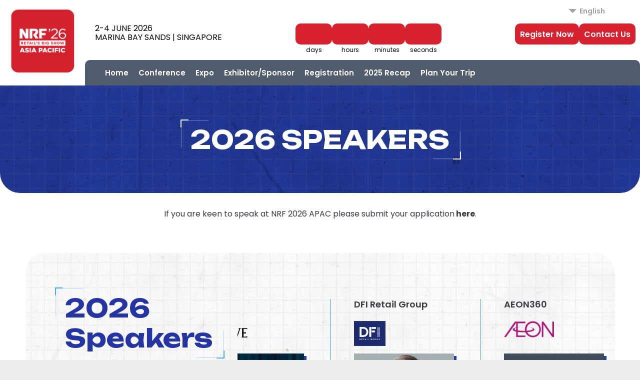

--- FILE ---
content_type: text/html; charset=UTF-8
request_url: https://nrfbigshowapac.nrf.com/speakers/peter-muggleston?hsLang=en
body_size: 14279
content:
<!doctype html><html lang="en"><head>
    <meta charset="utf-8">
    <meta http-equiv="X-UA-Compatible" content="IE=edge,chrome=1">
    <meta name="viewport" content="viewport-fit=cover,width=device-width,initial-scale=1.0,minimum-scale=1.0,maximum-scale=1.0,user-scalable=no">
    <title>Peter Muggleston</title>
    <link rel="shortcut icon" href="https://nrfbigshowapac.nrf.com/hubfs/EverGreen/No%20Year%20Logos/RBS%20APAC_logo_stacked_red.png">
    <meta name="author" content="Comexposium Asia Pacific">
    <meta name="description" content="A directory of all confirmed speakers at NRF 2026: Retail's Big Show Asia Pacific. APAC's most important retail trade event.">
    <!-- fonts -->
    <link rel="preconnect" href="https://fonts.googleapis.com">
    <link rel="preconnect" href="https://fonts.gstatic.com" crossorigin>
    <link href="https://fonts.googleapis.com/css2?family=Unbounded&amp;display=swap" rel="stylesheet">
    <link rel="stylesheet" href="https://use.typekit.net/tts0hmj.css">
    
    
    <!-- css resources -->
    
    
    
    <meta name="viewport" content="width=device-width, initial-scale=1">

    
    <meta property="og:description" content="A directory of all confirmed speakers at NRF 2026: Retail's Big Show Asia Pacific. APAC's most important retail trade event.">
    <meta property="og:title" content="Peter Muggleston">
    <meta name="twitter:description" content="A directory of all confirmed speakers at NRF 2026: Retail's Big Show Asia Pacific. APAC's most important retail trade event.">
    <meta name="twitter:title" content="Peter Muggleston">

    

    

    <style>
a.cta_button{-moz-box-sizing:content-box !important;-webkit-box-sizing:content-box !important;box-sizing:content-box !important;vertical-align:middle}.hs-breadcrumb-menu{list-style-type:none;margin:0px 0px 0px 0px;padding:0px 0px 0px 0px}.hs-breadcrumb-menu-item{float:left;padding:10px 0px 10px 10px}.hs-breadcrumb-menu-divider:before{content:'›';padding-left:10px}.hs-featured-image-link{border:0}.hs-featured-image{float:right;margin:0 0 20px 20px;max-width:50%}@media (max-width: 568px){.hs-featured-image{float:none;margin:0;width:100%;max-width:100%}}.hs-screen-reader-text{clip:rect(1px, 1px, 1px, 1px);height:1px;overflow:hidden;position:absolute !important;width:1px}
</style>

<link rel="stylesheet" href="https://nrfbigshowapac.nrf.com/hubfs/hub_generated/template_assets/1/95726723747/1741435444582/template_default.min.css">
<link rel="stylesheet" href="https://nrfbigshowapac.nrf.com/hubfs/hub_generated/template_assets/1/97280412509/1741435446865/template_fonts.min.css">
<link rel="stylesheet" href="https://nrfbigshowapac.nrf.com/hubfs/hub_generated/template_assets/1/151843994740/1741435467330/template_owl.carousel.min.css">
<link rel="stylesheet" href="https://nrfbigshowapac.nrf.com/hubfs/hub_generated/template_assets/1/95726723745/1741435444243/template_normalize.min.css">
<link rel="stylesheet" href="https://nrfbigshowapac.nrf.com/hubfs/hub_generated/template_assets/1/95728715104/1756943083493/template_main.min.css">
<link rel="stylesheet" href="https://nrfbigshowapac.nrf.com/hubfs/hub_generated/module_assets/1/95744020665/1762835693548/module_Header_-_NRF_RBS_APAC_2024.min.css">
<link rel="stylesheet" href="https://nrfbigshowapac.nrf.com/hubfs/hub_generated/module_assets/1/95743386258/1741279055482/module_Footer_-_NRF_RBS_APAC_2024.min.css">
<link rel="stylesheet" href="https://nrfbigshowapac.nrf.com/hubfs/hub_generated/module_assets/1/197565477213/1767840402775/module_Header_v4.min.css">
<link rel="stylesheet" href="https://nrfbigshowapac.nrf.com/hubfs/hub_generated/module_assets/1/121944778049/1767847367642/module_Rich_Text_Full_Width.min.css">
<link rel="stylesheet" href="https://nrfbigshowapac.nrf.com/hubfs/hub_generated/module_assets/1/198098611092/1765333840673/module_Past_Speakers.min.css">
<link rel="stylesheet" href="https://nrfbigshowapac.nrf.com/hubfs/hub_generated/module_assets/1/183245297700/1743116966692/module_2025_-_Speakers.min.css">
<link rel="stylesheet" href="https://nrfbigshowapac.nrf.com/hubfs/hub_generated/module_assets/1/95829971111/1755659088473/module_Centered_Content_and_Button.min.css">
<!-- Editor Styles -->
<style id="hs_editor_style" type="text/css">
/* HubSpot Styles (default) */
.dnd_area-row-0-background-layers {
  background-image: linear-gradient(rgba(255, 255, 255, 1), rgba(255, 255, 255, 1)) !important;
  background-position: left top !important;
  background-size: auto !important;
  background-repeat: no-repeat !important;
}
</style>

    


    
    <link rel="canonical" href="https://nrfbigshowapac.nrf.com/speakers/peter-muggleston">

<!-- Google Tag Manager -->
<script>(function(w,d,s,l,i){w[l]=w[l]||[];w[l].push({'gtm.start':
new Date().getTime(),event:'gtm.js'});var f=d.getElementsByTagName(s)[0],
j=d.createElement(s),dl=l!='dataLayer'?'&l='+l:'';j.async=true;j.src=
'https://www.googletagmanager.com/gtm.js?id='+i+dl;f.parentNode.insertBefore(j,f);
})(window,document,'script','dataLayer','GTM-MP7W6N29');</script>
<!-- End Google Tag Manager -->

<!-- Kakao Tracking -->
<script type="text/javascript" charset="UTF-8" src="//t1.daumcdn.net/kas/static/kp.js"></script>
<script type="text/javascript">
kakaoPixel('6714336522120838467').pageView('pageview');
</script>
<!-- End Kakao Tracking -->

<link href="https://fonts.googleapis.com/css2?family=Unbounded:wght@400;500;700&amp;family=Poppins:wght@300;400;500;600;700&amp;display=swap" rel="stylesheet">
<link rel="icon" type="image/x-icon" href="https://nrfbigshowapac.nrf.com/hubfs/LOGO.png"> 
<style>
  .GLGO-language-selector {top:0 !important; max-height:200px;}
  .oljs-select-items {bottom: calc(100% - 150px) !important;}
  .oljs-select-selected {position:relative;}
  .oljs-select-selected:after{transform: rotateZ(0deg) !important; bottom: 30% !important;}


  @media (max-width: 767.98px) {
    .GLGO-language-selector {bottom: 0 !important; top: auto !important; position:static !important;; width: 100% !important;;}
    .oljs-select-items {bottom: calc(100% - 150px) !important;}
  }
</style>

<meta property="og:url" content="https://nrfbigshowapac.nrf.com/speakers/peter-muggleston">
<meta name="twitter:card" content="summary">
<meta http-equiv="content-language" content="en">
<link rel="alternate" hreflang="en" href="https://nrfbigshowapac.nrf.com/speakers/peter-muggleston">
<link rel="alternate" hreflang="id" href="https://nrfbigshowapac.nrf.com/id/speakers/peter-muggleston">
<link rel="alternate" hreflang="zh-cn" href="https://nrfbigshowapac.nrf.com/zh-cn/speakers/peter-muggleston">





        
  <meta name="generator" content="HubSpot"></head>
  <body>
    
<div id="app" class="default-layout">
  
  <header>
    <div class="container-fluid">
<div class="row-fluid-wrapper">
<div class="row-fluid">
<div class="span12 widget-span widget-type-cell " style="" data-widget-type="cell" data-x="0" data-w="12">

<div class="row-fluid-wrapper row-depth-1 row-number-1 dnd-section">
<div class="row-fluid ">
<div class="span12 widget-span widget-type-cell dnd-column" style="" data-widget-type="cell" data-x="0" data-w="12">

<div class="row-fluid-wrapper row-depth-1 row-number-2 dnd-row">
<div class="row-fluid ">
<div class="span12 widget-span widget-type-custom_widget dnd-module" style="" data-widget-type="custom_widget" data-x="0" data-w="12">
<div id="hs_cos_wrapper_widget_1671363375035" class="hs_cos_wrapper hs_cos_wrapper_widget hs_cos_wrapper_type_module" style="" data-hs-cos-general-type="widget" data-hs-cos-type="module">


<div id="vue-widget_1671363375035" class="module global-header" style="--section-background: rgba(255, 255, 255, 100%)">
  <div class="container" style="--container-background: rgba(255, 255, 255, 100%)">

    <div class="logo" style="--logo-background: rgba(255, 255, 255, 100%)">

  
  
  
    
    
  
      <a href="https://nrfbigshowapac.nrf.com">
        <img src="https://nrfbigshowapac.nrf.com/hubfs/2026/Brand/Brand%20Logo/NRF26_APAC_Brand%20Logo%20Stacked_Red.png" alt="NRF26_APAC_Brand Logo Stacked_Red" loading="lazy">
      </a>

    </div>
    

 
 


  
        
  


    
    <div class="event">
      <div class="info">
        <div class="date">2-4 JUNE 2026</div>
        <div class="location">MARINA BAY SANDS | SINGAPORE</div>

      </div>
      <div class="timer" data-time="2026-06-02 08:00:00 +0800">
        <div class="days wrapper">
          <div class="number" v-text="countdown_days"></div>
          <div class="text">days</div>
        </div>
        <div class="hrs wrapper">
          <div class="number" v-text="countdown_hours"></div>
          <div class="text">hours</div>
        </div>
        <div class="mins wrapper">
          <div class="number" v-text="countdown_mins"></div>
          <div class="text">minutes</div>
        </div>
        <div class="secs wrapper">
          <div class="number" v-text="countdown_secs"></div>
          <div class="text">seconds</div>
        </div>
      </div>
      <div class="register">
        <div class="langsel"><span class="selected"><span class="arrow"></span>English</span><div class="langselector">
          <div class="id ">
             <a href="/id/speakers">Bahasa Indonesia</a>
          </div>
           <div class="ja ">
             <a href="/ja/speakers">日本語</a>
          </div>
           <div class="ko ">
             <a href="/ko/speakers">한국어</a>
          </div>
           <div class="zh-cn ">
             <a href="/zh-cn/speakers">中文</a>
          </div>
           <div class="en ">
             <a href="/speakers">English</a>
          </div>
          </div></div>
        <div class="btns">

	
  
    
    
  
	        <a class="btn" href="https://nrfbigshowapac.nrf.com/registration">Register Now</a>

	
  
    
    
  
	        <a class="btn" href="https://nrfbigshowapac.nrf.com/contact-us">Contact Us</a>

        </div>
      </div>
    </div>
    
 
 


  
        
  


    
    <div class="menu" :class="{show_mobile_nav: mobile_nav}">
      <div class="mobile cloud"></div>
      <div class="mobile nav">
        <div class="icon menu" @click="mobile_nav = !mobile_nav">
          <span id="hs_cos_wrapper_widget_1671363375035_" class="hs_cos_wrapper hs_cos_wrapper_widget hs_cos_wrapper_type_icon" style="" data-hs-cos-general-type="widget" data-hs-cos-type="icon"><svg version="1.0" xmlns="http://www.w3.org/2000/svg" viewbox="0 0 448 512" aria-hidden="true"><g id="Bars1_layer"><path d="M16 132h416c8.837 0 16-7.163 16-16V76c0-8.837-7.163-16-16-16H16C7.163 60 0 67.163 0 76v40c0 8.837 7.163 16 16 16zm0 160h416c8.837 0 16-7.163 16-16v-40c0-8.837-7.163-16-16-16H16c-8.837 0-16 7.163-16 16v40c0 8.837 7.163 16 16 16zm0 160h416c8.837 0 16-7.163 16-16v-40c0-8.837-7.163-16-16-16H16c-8.837 0-16 7.163-16 16v40c0 8.837 7.163 16 16 16z" /></g></svg></span>
        </div>
        <div class="icon close" @click="mobile_nav = !mobile_nav">
          <span id="hs_cos_wrapper_widget_1671363375035_" class="hs_cos_wrapper hs_cos_wrapper_widget hs_cos_wrapper_type_icon" style="" data-hs-cos-general-type="widget" data-hs-cos-type="icon"><svg version="1.0" xmlns="http://www.w3.org/2000/svg" viewbox="0 0 352 512" aria-hidden="true"><g id="Times2_layer"><path d="M242.72 256l100.07-100.07c12.28-12.28 12.28-32.19 0-44.48l-22.24-22.24c-12.28-12.28-32.19-12.28-44.48 0L176 189.28 75.93 89.21c-12.28-12.28-32.19-12.28-44.48 0L9.21 111.45c-12.28 12.28-12.28 32.19 0 44.48L109.28 256 9.21 356.07c-12.28 12.28-12.28 32.19 0 44.48l22.24 22.24c12.28 12.28 32.2 12.28 44.48 0L176 322.72l100.07 100.07c12.28 12.28 32.2 12.28 44.48 0l22.24-22.24c12.28-12.28 12.28-32.19 0-44.48L242.72 256z" /></g></svg></span>
        </div>
      </div>
      <span id="hs_cos_wrapper_widget_1671363375035_" class="hs_cos_wrapper hs_cos_wrapper_widget hs_cos_wrapper_type_menu" style="" data-hs-cos-general-type="widget" data-hs-cos-type="menu"><div id="hs_menu_wrapper_widget_1671363375035_" class="hs-menu-wrapper active-branch flyouts hs-menu-flow-horizontal" role="navigation" data-sitemap-name="default" data-menu-id="95742463089" aria-label="Navigation Menu">
 <ul role="menu" class="active-branch">
  <li class="hs-menu-item hs-menu-depth-1" role="none"><a href="https://nrfbigshowapac.nrf.com" role="menuitem">Home</a></li>
  <li class="hs-menu-item hs-menu-depth-1 hs-item-has-children active-branch" role="none"><a href="javascript:;" aria-haspopup="true" aria-expanded="false" role="menuitem">Conference</a>
   <ul role="menu" class="hs-menu-children-wrapper active-branch">
    <li class="hs-menu-item hs-menu-depth-2" role="none"><a href="https://nrfbigshowapac.nrf.com/conference-theme" role="menuitem">Conference Theme &amp; Key Topics</a></li>
    <li class="hs-menu-item hs-menu-depth-2" role="none"><a href="https://nrfbigshowapac.nrf.com/advisory-board" role="menuitem">2026 Advisory Board</a></li>
    <li class="hs-menu-item hs-menu-depth-2 active active-branch" role="none"><a href="https://nrfbigshowapac.nrf.com/speakers" role="menuitem">2026 Speakers</a></li>
    <li class="hs-menu-item hs-menu-depth-2" role="none"><a href="https://nrfbigshowapac.nrf.com/agenda" role="menuitem">2026 Agenda</a></li>
   </ul></li>
  <li class="hs-menu-item hs-menu-depth-1 hs-item-has-children" role="none"><a href="javascript:;" aria-haspopup="true" aria-expanded="false" role="menuitem">Expo</a>
   <ul role="menu" class="hs-menu-children-wrapper">
    <li class="hs-menu-item hs-menu-depth-2" role="none"><a href="https://nrfbigshowapac.nrf.com/expo-overview" role="menuitem">Expo Overview</a></li>
    <li class="hs-menu-item hs-menu-depth-2" role="none"><a href="https://nrfbigshowapac.nrf.com/exhibitors" role="menuitem">2026 Exhibitors</a></li>
    <li class="hs-menu-item hs-menu-depth-2" role="none"><a href="https://nrfbigshowapac.nrf.com/exhibitor-big-ideas" role="menuitem">Exhibitor Big Ideas</a></li>
    <li class="hs-menu-item hs-menu-depth-2" role="none"><a href="https://nrfbigshowapac.nrf.com/innovators-showcase" role="menuitem">Join Innovators Showcase</a></li>
   </ul></li>
  <li class="hs-menu-item hs-menu-depth-1 hs-item-has-children" role="none"><a href="javascript:;" aria-haspopup="true" aria-expanded="false" role="menuitem">Exhibitor/Sponsor</a>
   <ul role="menu" class="hs-menu-children-wrapper">
    <li class="hs-menu-item hs-menu-depth-2" role="none"><a href="https://nrfbigshowapac.nrf.com/exhibitor-sponsor-overview" role="menuitem">Exhibitor/Sponsor Overview</a></li>
    <li class="hs-menu-item hs-menu-depth-2" role="none"><a href="https://nrfapac2026.mapyourshow.com/8_0/exhview/?projection=true&amp;inactivitydetection=false&amp;osmode=true&amp;hallID=A&amp;refreshinterval=300&amp;launcher=true" role="menuitem" target="_blank" rel="noopener">2026 Floor Plan</a></li>
    <li class="hs-menu-item hs-menu-depth-2 hs-item-has-children" role="none"><a href="https://nrfbigshowapac.nrf.com/sponsorship-opportunities" role="menuitem">Sponsorship Opportunities</a>
     <ul role="menu" class="hs-menu-children-wrapper">
      <li class="hs-menu-item hs-menu-depth-3" role="none"><a href="https://nrfapac2026.exh.mapyourshow.com/7_0/marketing" role="menuitem" target="_blank" rel="noopener">Sponsorship Gallery</a></li>
      <li class="hs-menu-item hs-menu-depth-3" role="none"><a href="https://nrfbigshowapac.nrf.com/sponsorship-tiers" role="menuitem">Sponsorship Tier</a></li>
     </ul></li>
    <li class="hs-menu-item hs-menu-depth-2" role="none"><a href="https://nrfbigshowapac.nrf.com/innovators-showcase-register" role="menuitem">NRF APAC Innovators Showcase</a></li>
    <li class="hs-menu-item hs-menu-depth-2" role="none"><a href="https://nrfbigshowapac.nrf.com/2025-attendee-data" role="menuitem">2025 Attendee Demographics</a></li>
    <li class="hs-menu-item hs-menu-depth-2" role="none"><a href="https://nrfbigshowapac.nrf.com/delegate-list" role="menuitem">2025 Delegate List</a></li>
   </ul></li>
  <li class="hs-menu-item hs-menu-depth-1 hs-item-has-children" role="none"><a href="javascript:;" aria-haspopup="true" aria-expanded="false" role="menuitem">Registration</a>
   <ul role="menu" class="hs-menu-children-wrapper">
    <li class="hs-menu-item hs-menu-depth-2" role="none"><a href="https://nrfbigshowapac.nrf.com/registration-info" role="menuitem">Registration Info</a></li>
    <li class="hs-menu-item hs-menu-depth-2" role="none"><a href="https://nrfbigshowapac.nrf.com/registration" role="menuitem">Register Now</a></li>
    <li class="hs-menu-item hs-menu-depth-2" role="none"><a href="https://nrfbigshowapac.nrf.com/promotions" role="menuitem">Ticket Promotions</a></li>
    <li class="hs-menu-item hs-menu-depth-2" role="none"><a href="https://nrfbigshowapac.nrf.com/industry-definitions" role="menuitem">Industry Definitions</a></li>
   </ul></li>
  <li class="hs-menu-item hs-menu-depth-1 hs-item-has-children" role="none"><a href="javascript:;" aria-haspopup="true" aria-expanded="false" role="menuitem">2025 Recap</a>
   <ul role="menu" class="hs-menu-children-wrapper">
    <li class="hs-menu-item hs-menu-depth-2" role="none"><a href="https://nrfbigshowapac.nrf.com/2025-event-recap" role="menuitem">Event Recap</a></li>
   </ul></li>
  <li class="hs-menu-item hs-menu-depth-1 hs-item-has-children" role="none"><a href="javascript:;" aria-haspopup="true" aria-expanded="false" role="menuitem">Plan Your Trip</a>
   <ul role="menu" class="hs-menu-children-wrapper">
    <li class="hs-menu-item hs-menu-depth-2" role="none"><a href="https://nrf.toureast.net/" role="menuitem">Travel Deals</a></li>
   </ul></li>
 </ul>
</div></span>
    </div>
    <div class="tablet-timer">
      <div class="days wrapper">
        <div class="number" v-text="countdown_days"></div>
        <div class="text">days</div>
      </div>
      <div class="hrs wrapper">
        <div class="number" v-text="countdown_hours"></div>
        <div class="text">hours</div>
      </div>
      <div class="mins wrapper">
        <div class="number" v-text="countdown_mins"></div>
        <div class="text">minutes</div>
      </div>
      <div class="secs wrapper">
        <div class="number" v-text="countdown_secs"></div>
        <div class="text">seconds</div>
      </div>
    </div>
  </div>
</div></div>

</div><!--end widget-span -->
</div><!--end row-->
</div><!--end row-wrapper -->

</div><!--end widget-span -->
</div><!--end row-->
</div><!--end row-wrapper -->

</div><!--end widget-span -->
</div>
</div>
</div>
  </header>
  <main class="body-wrapper   hs-content-id-181241246028 hs-site-page page ">
    
  <div class="container-fluid body-container">
<div class="row-fluid-wrapper">
<div class="row-fluid">
<div class="span12 widget-span widget-type-cell " style="" data-widget-type="cell" data-x="0" data-w="12">

<div class="row-fluid-wrapper row-depth-1 row-number-1 dnd_area-row-0-background-color dnd_area-row-0-background-layers dnd-section">
<div class="row-fluid ">
<div class="span12 widget-span widget-type-cell dnd-column" style="" data-widget-type="cell" data-x="0" data-w="12">

<div class="row-fluid-wrapper row-depth-1 row-number-2 dnd-row">
<div class="row-fluid ">
<div class="span12 widget-span widget-type-custom_widget dnd-module" style="" data-widget-type="custom_widget" data-x="0" data-w="12">
<div id="hs_cos_wrapper_widget_1761177290690" class="hs_cos_wrapper hs_cos_wrapper_widget hs_cos_wrapper_type_module" style="" data-hs-cos-general-type="widget" data-hs-cos-type="module"><div class="module header bgblue">
  <div class="content">
    <h1>2026&nbsp;Speakers</h1>
  </div>
</div></div>

</div><!--end widget-span -->
</div><!--end row-->
</div><!--end row-wrapper -->

</div><!--end widget-span -->
</div><!--end row-->
</div><!--end row-wrapper -->

<div class="row-fluid-wrapper row-depth-1 row-number-3 dnd-section">
<div class="row-fluid ">
<div class="span6 widget-span widget-type-cell dnd-column" style="" data-widget-type="cell" data-x="0" data-w="6">

<div class="row-fluid-wrapper row-depth-1 row-number-4 dnd-row">
<div class="row-fluid ">
<div class="span12 widget-span widget-type-custom_widget dnd-module" style="" data-widget-type="custom_widget" data-x="0" data-w="12">
<div id="hs_cos_wrapper_widget_1761177378037" class="hs_cos_wrapper hs_cos_wrapper_widget hs_cos_wrapper_type_module" style="" data-hs-cos-general-type="widget" data-hs-cos-type="module">

<div class="module rich-text-full-width" style="--section-background: rgba(255, 255, 255, 100%); ">
  <div class="container  nopb" style="--container-background: rgba(255, 255, 255, 100%)">

    <div class="content">
      <div id="hs_cos_wrapper_widget_1761177378037_" class="hs_cos_wrapper hs_cos_wrapper_widget hs_cos_wrapper_type_inline_rich_text" style="" data-hs-cos-general-type="widget" data-hs-cos-type="inline_rich_text" data-hs-cos-field="content.richtext"><p style="font-family: poppins, sans-serif; line-height: 1.5; text-align: center;"><span style="color: #3c3a40;">If you are keen to speak at NRF 2026 APAC please submit your application<strong> <span style="text-decoration: underline;"><a href="https://share.hsforms.com/1WCz7VEeFRoGqfwutQqUm-Qdzwp2" rel="noopener">here</a></span></strong>.</span></p></div>

    </div>
  </div>
</div></div>

</div><!--end widget-span -->
</div><!--end row-->
</div><!--end row-wrapper -->

</div><!--end widget-span -->
<div class="span6 widget-span widget-type-cell dnd-column" style="" data-widget-type="cell" data-x="6" data-w="6">

<div class="row-fluid-wrapper row-depth-1 row-number-5 dnd-row">
<div class="row-fluid ">
<div class="span12 widget-span widget-type-custom_widget dnd-module" style="" data-widget-type="custom_widget" data-x="0" data-w="12">
<div id="hs_cos_wrapper_widget_1764805354606" class="hs_cos_wrapper hs_cos_wrapper_widget hs_cos_wrapper_type_module" style="" data-hs-cos-general-type="widget" data-hs-cos-type="module"><div class="module pastspeakers">
<div class="container">
  <div class="psphold" style="background-image:url(https://nrfbigshowapac.nrf.com/hubfs/2026/Website/Group%20379.png);">
    <div class="leftside">
      <h3>
        2026 Speakers
      </h3>
    </div>
    <div class="rightside" style="position:relative;">
        <div class="speakhol" id="speakhol">
          
      
        
          
      <div class="horizontal-scroll-wrapper squares">
 
          
          <div class="speaker-object" style="order: ">
            <div class="relative">
            <div class="speaker-detail">
              <span class="compname">Loewe</span>
               <div class="logohold">
               
                <img src="https://joi.pictures/prod/events/ee06NiQVSe4SbHol03O6/performer/6PhRS5BnIMRq15kMjRy8/logo/mir778p3rwkhvsfyc7-thumb" class="logo">
                
                 </div>              
               
              <div class="relative">
                <img src="https://joi.pictures/prod/events/ee06NiQVSe4SbHol03O6/performer/6PhRS5BnIMRq15kMjRy8/photo/mhbvpm8t4maynxmdyzo" class="speaker">
                  
                <img src="https://nrfbigshowapac.nrf.com/hubfs/raw_assets/public/Cyberbia/imgs/flags/CN.svg" class="flag">
                 
              </div> 
              
              <h3>Eva Baquedano</h3>
              <em>Managing Director SEA &amp; Oceania</em>
            </div> 
            </div>
          </div>
          
          <div class="speaker-object" style="order: ">
            <div class="relative">
            <div class="speaker-detail">
              <span class="compname">DFI Retail Group</span>
               <div class="logohold">
               
                <img src="https://joi.pictures/prod/events/ee06NiQVSe4SbHol03O6/performer/HQDtuJhjifrwJm5ecmUu/logo/mio8sxhsgrldmsyfyz8-thumb" class="logo">
                
                 </div>              
               
              <div class="relative">
                <img src="https://joi.pictures/prod/events/ee06NiQVSe4SbHol03O6/performer/HQDtuJhjifrwJm5ecmUu/photo/mir1ty2p3jedsxpibaa" class="speaker">
                  
                <img src="https://nrfbigshowapac.nrf.com/hubfs/raw_assets/public/Cyberbia/imgs/flags/HK.svg" class="flag">
                 
              </div> 
              
              <h3>Scott Price</h3>
              <em>Group Chief Executive</em>
            </div> 
            </div>
          </div>
          
          <div class="speaker-object" style="order: ">
            <div class="relative">
            <div class="speaker-detail">
              <span class="compname">AEON360</span>
               <div class="logohold">
               
                <img src="https://joi.pictures/prod/events/ee06NiQVSe4SbHol03O6/performer/Kp4OhpBow5uJGVaqPBdu/logo/mir6q1yd09sfqin19v9v-thumb" class="logo">
                
                 </div>              
               
              <div class="relative">
                <img src="https://joi.pictures/prod/events/ee06NiQVSe4SbHol03O6/performer/Kp4OhpBow5uJGVaqPBdu/photo/mhbvurhb9c1dniulghb" class="speaker">
                  
                <img src="https://nrfbigshowapac.nrf.com/hubfs/raw_assets/public/Cyberbia/imgs/flags/MY.svg" class="flag">
                 
              </div> 
              
              <h3>Low Ngai Yuen</h3>
              <em>Managing Director</em>
            </div> 
            </div>
          </div>
          
          <div class="speaker-object" style="order: ">
            <div class="relative">
            <div class="speaker-detail">
              <span class="compname">SM Supermalls</span>
               <div class="logohold">
               
                <img src="https://joi.pictures/prod/events/ee06NiQVSe4SbHol03O6/performer/prJbqEtVE69p3BpqCkYZ/logo/mio1rn5bm703blcw8z-thumb" class="logo">
                
                 </div>              
               
              <div class="relative">
                <img src="https://joi.pictures/prod/events/ee06NiQVSe4SbHol03O6/performer/prJbqEtVE69p3BpqCkYZ/photo/miwlh5fovt0tbksxidd" class="speaker">
                  
                <img src="https://nrfbigshowapac.nrf.com/hubfs/raw_assets/public/Cyberbia/imgs/flags/PH.svg" class="flag">
                 
              </div> 
              
              <h3>Steven S. Tan</h3>
              <em>President</em>
            </div> 
            </div>
          </div>
          
          <div class="speaker-object" style="order: ">
            <div class="relative">
            <div class="speaker-detail">
              <span class="compname">Diageo</span>
               <div class="logohold">
               
                <img src="https://joi.pictures/prod/events/ee06NiQVSe4SbHol03O6/performer/IOcbFrshWjzEJ105dZ0T/logo/mir38v4mssf2ci2l06-thumb" class="logo">
                
                 </div>              
               
              <div class="relative">
                <img src="https://joi.pictures/prod/events/ee06NiQVSe4SbHol03O6/performer/IOcbFrshWjzEJ105dZ0T/photo/mir38stc8lln2w0xicu" class="speaker">
                  
                <img src="https://nrfbigshowapac.nrf.com/hubfs/raw_assets/public/Cyberbia/imgs/flags/AU.svg" class="flag">
                 
              </div> 
              
              <h3>Roger Dunn</h3>
              <em>Global Retail Media Lead</em>
            </div> 
            </div>
          </div>
          
          <div class="speaker-object" style="order: ">
            <div class="relative">
            <div class="speaker-detail">
              <span class="compname">National Retail Federation</span>
               <div class="logohold">
               
                <img src="https://joi.pictures/prod/events/ee06NiQVSe4SbHol03O6/performer/ciHLWzIreSVs3Ngd92s2/logo/mie4phjc9v3qkavghbl-thumb" class="logo">
                
                 </div>              
               
              <div class="relative">
                <img src="https://joi.pictures/prod/events/ee06NiQVSe4SbHol03O6/performer/ciHLWzIreSVs3Ngd92s2/photo/mir2h7z5nn1dmfc7nk" class="speaker">
                  
                <img src="https://nrfbigshowapac.nrf.com/hubfs/raw_assets/public/Cyberbia/imgs/flags/US.svg" class="flag">
                 
              </div> 
              
              <h3>Matt Shay</h3>
              <em>President and CEO</em>
            </div> 
            </div>
          </div>
          
          <div class="speaker-object" style="order: ">
            <div class="relative">
            <div class="speaker-detail">
              <span class="compname">Comexposium</span>
               <div class="logohold">
               
                <img src="https://joi.pictures/prod/events/ee06NiQVSe4SbHol03O6/performer/S45qJilHR8HHl5iGzr77/logo/mh8yi2p98puz3yftjy4-thumb" class="logo">
                
                 </div>              
               
              <div class="relative">
                <img src="https://joi.pictures/prod/events/ee06NiQVSe4SbHol03O6/performer/S45qJilHR8HHl5iGzr77/photo/miwllnitmygmxiebvac" class="speaker">
                  
                <img src="https://nrfbigshowapac.nrf.com/hubfs/raw_assets/public/Cyberbia/imgs/flags/AU.svg" class="flag">
                 
              </div> 
              
              <h3>Ryf Quail</h3>
              <em>Managing Director, APAC</em>
            </div> 
            </div>
          </div>
          
          <div class="speaker-object" style="order: ">
            <div class="relative">
            <div class="speaker-detail">
              <span class="compname">KPMG</span>
               <div class="logohold">
               
                <img src="https://joi.pictures/prod/events/ee06NiQVSe4SbHol03O6/performer/6Ukbc8wVTc0WRIZGIhta/logo/mie4rg2mspf4mcebw2i-thumb" class="logo">
                
                 </div>              
               
              <div class="relative">
                <img src="https://joi.pictures/prod/events/ee06NiQVSe4SbHol03O6/performer/6Ukbc8wVTc0WRIZGIhta/photo/mir1y1yqlgmh22rhucj" class="speaker">
                  
                <img src="https://nrfbigshowapac.nrf.com/hubfs/raw_assets/public/Cyberbia/imgs/flags/UK.svg" class="flag">
                 
              </div> 
              
              <h3>Isabelle Allen</h3>
              <em>Global Head of Consumer and Retail</em>
            </div> 
            </div>
          </div>
          
          <div class="speaker-object" style="order: ">
            <div class="relative">
            <div class="speaker-detail">
              <span class="compname">PwC</span>
               <div class="logohold">
               
                <img src="https://joi.pictures/prod/events/ee06NiQVSe4SbHol03O6/performer/HS4PAX6BkbEoI847G3bT/logo/mh8yr2fbn8u3jqbqlzj-thumb" class="logo">
                
                 </div>              
               
              <div class="relative">
                <img src="https://joi.pictures/prod/events/ee06NiQVSe4SbHol03O6/performer/HS4PAX6BkbEoI847G3bT/photo/mhbvxhqvfc50zzq1mmv" class="speaker">
                  
                <img src="https://nrfbigshowapac.nrf.com/hubfs/raw_assets/public/Cyberbia/imgs/flags/MY.svg" class="flag">
                 
              </div> 
              
              <h3>Rakesh Mani</h3>
              <em>Partner, Asia Pacific Consumer Markets Leader</em>
            </div> 
            </div>
          </div>
          
          <div class="speaker-object" style="order: ">
            <div class="relative">
            <div class="speaker-detail">
              <span class="compname">KPMG</span>
               <div class="logohold">
               
                <img src="https://joi.pictures/prod/events/ee06NiQVSe4SbHol03O6/performer/M0kMe4O3JOVHVNfJC4Ox/logo/mh8ymtlghwerou7qkv5-thumb" class="logo">
                
                 </div>              
               
              <div class="relative">
                <img src="https://joi.pictures/prod/events/ee06NiQVSe4SbHol03O6/performer/M0kMe4O3JOVHVNfJC4Ox/photo/mhbvmbm2984rhtinlq9" class="speaker">
                  
                <img src="https://nrfbigshowapac.nrf.com/hubfs/raw_assets/public/Cyberbia/imgs/flags/HK.svg" class="flag">
                 
              </div> 
              
              <h3>Anson Bailey</h3>
              <em>Head of Consumer &amp; Retail, APAC</em>
            </div> 
            </div>
          </div>
          
          
</div>
          
          </div>
      <div class="buttonshold">
        
        
      </div>
      </div>
  </div>
  </div>
  
</div></div>

</div><!--end widget-span -->
</div><!--end row-->
</div><!--end row-wrapper -->

<div class="row-fluid-wrapper row-depth-1 row-number-6 dnd-row">
<div class="row-fluid ">
<div class="span12 widget-span widget-type-custom_widget dnd-module" style="" data-widget-type="custom_widget" data-x="0" data-w="12">
<div id="hs_cos_wrapper_module_17648052766953" class="hs_cos_wrapper hs_cos_wrapper_widget hs_cos_wrapper_type_module" style="" data-hs-cos-general-type="widget" data-hs-cos-type="module">

<div class="module rich-text-full-width" style="--section-background: rgba(255, 255, 255, 100%); ">
  <div class="container  nopb" style="--container-background: rgba(255, 255, 255, 100%)">

    <div class="content">
      <div id="hs_cos_wrapper_module_17648052766953_" class="hs_cos_wrapper hs_cos_wrapper_widget hs_cos_wrapper_type_inline_rich_text" style="" data-hs-cos-general-type="widget" data-hs-cos-type="inline_rich_text" data-hs-cos-field="content.richtext"><p style="font-family: Unbounded, sans-serif; font-size: 26px; font-weight: 500; color: #2434a2; text-align: center;">2025 Speakers</p></div>

    </div>
  </div>
</div></div>

</div><!--end widget-span -->
</div><!--end row-->
</div><!--end row-wrapper -->

</div><!--end widget-span -->
</div><!--end row-->
</div><!--end row-wrapper -->

<div class="row-fluid-wrapper row-depth-1 row-number-7 dnd-section">
<div class="row-fluid ">
<div class="span12 widget-span widget-type-cell dnd-column" style="" data-widget-type="cell" data-x="0" data-w="12">

<div class="row-fluid-wrapper row-depth-1 row-number-8 dnd-row">
<div class="row-fluid ">
<div class="span12 widget-span widget-type-custom_widget dnd-module" style="" data-widget-type="custom_widget" data-x="0" data-w="12">
<div id="hs_cos_wrapper_widget_1732656788357" class="hs_cos_wrapper hs_cos_wrapper_widget hs_cos_wrapper_type_module" style="" data-hs-cos-general-type="widget" data-hs-cos-type="module"><div class="module speakerscon">
   
  <div class="container">
    <div class="speakers no-grid">
      <div class="individual">
        <div class="col1">
          <img src="" class="speaker">
          <br>
          <span class="speaker_company bgwhite">
            <img src="" class="sponsor">
          </span><br>

          <div class="social">
            
            
            
          </div>
        </div>
        <div class="col2">
          <h1>Peter Muggleston</h1>
          <br>
          <span class="txtM grey">
            Chief Digital Officer 
            <br>
            
          </span>
          <div><p>
            </p><p style="margin-top: 0cm; margin-right: 0cm; margin-bottom: 0cm; text-align: justify; padding-left: 0cm;">Before joining Mitre 10, Peter held CIO roles at Tower Insurance, Foodstuffs North Island and ASB bank, all of which undertook complex transformational change in the technology space while Peter was at the helm. Peter joined Mitre 10 in a permanent position in August 2022, however he was an important part of team orange for few months prior in both a consulting capacity for Programme ONE and then as an interim CIO. Peter started his career in technology at Shell International. For the next ten years, Peter worked in some interesting places internationally – such as the Netherlands and Sarawak, Borneo – before returning to New Zealand.</p>
            <p></p>
          </div>
        </div>
      </div></div>
    
    </div></div>

</div><!--end widget-span -->
</div><!--end row-->
</div><!--end row-wrapper -->

</div><!--end widget-span -->
</div><!--end row-->
</div><!--end row-wrapper -->

<div class="row-fluid-wrapper row-depth-1 row-number-9 dnd-section">
<div class="row-fluid ">
<div class="span12 widget-span widget-type-cell dnd-column" style="" data-widget-type="cell" data-x="0" data-w="12">

<div class="row-fluid-wrapper row-depth-1 row-number-10 dnd-row">
<div class="row-fluid ">
<div class="span12 widget-span widget-type-custom_widget dnd-module" style="" data-widget-type="custom_widget" data-x="0" data-w="12">
<div id="hs_cos_wrapper_widget_1671457345790" class="hs_cos_wrapper hs_cos_wrapper_widget hs_cos_wrapper_type_module" style="" data-hs-cos-general-type="widget" data-hs-cos-type="module">


<div class="module centered-content-and-button" style="--section-background: rgba(35, 59, 160, 100%)">
  <div class="container " style="--container-background: rgba(35, 59, 160, 100%); --font-color: rgba(255, 255, 255, 100%)">
    <div class="title">Get Your Tickets Now!</div>
   
    <div class="btns">

  
  
    
    
  
	    <a class="btn" href="https://nrfbigshowapac.nrf.com/registration-info" target="_blank" rel="noopener">Register here</a>

    </div>
  </div>
</div></div>

</div><!--end widget-span -->
</div><!--end row-->
</div><!--end row-wrapper -->

</div><!--end widget-span -->
</div><!--end row-->
</div><!--end row-wrapper -->

</div><!--end widget-span -->
</div>
</div>
</div>

  
  
  <footer>
    <div class="container-fluid">
<div class="row-fluid-wrapper">
<div class="row-fluid">
<div class="span12 widget-span widget-type-cell " style="" data-widget-type="cell" data-x="0" data-w="12">

<div class="row-fluid-wrapper row-depth-1 row-number-1 dnd-section">
<div class="row-fluid ">
<div class="span12 widget-span widget-type-cell dnd-column" style="" data-widget-type="cell" data-x="0" data-w="12">

<div class="row-fluid-wrapper row-depth-1 row-number-2 dnd-row">
<div class="row-fluid ">
<div class="span12 widget-span widget-type-custom_widget dnd-module" style="" data-widget-type="custom_widget" data-x="0" data-w="12">
<div id="hs_cos_wrapper_widget_1671363362777" class="hs_cos_wrapper hs_cos_wrapper_widget hs_cos_wrapper_type_module" style="" data-hs-cos-general-type="widget" data-hs-cos-type="module">

<div class="module global-footer" style="--section-background: rgba(60, 58, 64, 100%)">
  <div class="container" style="--container-background: rgba(60, 58, 64, 100%)">
    <!-- <div class="color-bars rtl">
      <div class="blue"></div>
      <div class="yellow"></div>
      <div class="red"></div>
    </div> -->
    <div class="row1">
      <div class="logos">

        <div class="logo-wrap">
          <div class="text">Organized by</div>
  
    
    
    
    
    
          <a class="logo" href="#">
            <img src="https://nrfbigshowapac.nrf.com/hs-fs/hubfs/Group%20165.png?width=283&amp;height=45&amp;name=Group%20165.png" alt="" loading="lazy" width="283" height="45" srcset="https://nrfbigshowapac.nrf.com/hs-fs/hubfs/Group%20165.png?width=142&amp;height=23&amp;name=Group%20165.png 142w, https://nrfbigshowapac.nrf.com/hs-fs/hubfs/Group%20165.png?width=283&amp;height=45&amp;name=Group%20165.png 283w, https://nrfbigshowapac.nrf.com/hs-fs/hubfs/Group%20165.png?width=425&amp;height=68&amp;name=Group%20165.png 425w, https://nrfbigshowapac.nrf.com/hs-fs/hubfs/Group%20165.png?width=566&amp;height=90&amp;name=Group%20165.png 566w, https://nrfbigshowapac.nrf.com/hs-fs/hubfs/Group%20165.png?width=708&amp;height=113&amp;name=Group%20165.png 708w, https://nrfbigshowapac.nrf.com/hs-fs/hubfs/Group%20165.png?width=849&amp;height=135&amp;name=Group%20165.png 849w" sizes="(max-width: 283px) 100vw, 283px">
          </a>
  
        </div>

        <div class="logo-wrap">
          <div class="text"> &nbsp;</div>
  
    
    
    
    
    
          <a class="logo" href="#">
            <img src="https://nrfbigshowapac.nrf.com/hs-fs/hubfs/NRF_horizontal_white_410x86.png?width=167&amp;height=35&amp;name=NRF_horizontal_white_410x86.png" alt="" loading="lazy" width="167" height="35" srcset="https://nrfbigshowapac.nrf.com/hs-fs/hubfs/NRF_horizontal_white_410x86.png?width=84&amp;height=18&amp;name=NRF_horizontal_white_410x86.png 84w, https://nrfbigshowapac.nrf.com/hs-fs/hubfs/NRF_horizontal_white_410x86.png?width=167&amp;height=35&amp;name=NRF_horizontal_white_410x86.png 167w, https://nrfbigshowapac.nrf.com/hs-fs/hubfs/NRF_horizontal_white_410x86.png?width=251&amp;height=53&amp;name=NRF_horizontal_white_410x86.png 251w, https://nrfbigshowapac.nrf.com/hs-fs/hubfs/NRF_horizontal_white_410x86.png?width=334&amp;height=70&amp;name=NRF_horizontal_white_410x86.png 334w, https://nrfbigshowapac.nrf.com/hs-fs/hubfs/NRF_horizontal_white_410x86.png?width=418&amp;height=88&amp;name=NRF_horizontal_white_410x86.png 418w, https://nrfbigshowapac.nrf.com/hs-fs/hubfs/NRF_horizontal_white_410x86.png?width=501&amp;height=105&amp;name=NRF_horizontal_white_410x86.png 501w" sizes="(max-width: 167px) 100vw, 167px">
          </a>
  
        </div>

      </div>
      <div class="logos-2">

        <div class="logo-wrap">
          <div class="text">Held in</div>
  
    
    
    
    
    
      
      
    
          <a class="logo" href="https://www.visitsingapore.com/en/">
            <img src="https://nrfbigshowapac.nrf.com/hs-fs/hubfs/unnamed2.png?width=73&amp;height=45&amp;name=unnamed2.png" alt="unnamed2" loading="" width="73" height="45" srcset="https://nrfbigshowapac.nrf.com/hs-fs/hubfs/unnamed2.png?width=37&amp;height=23&amp;name=unnamed2.png 37w, https://nrfbigshowapac.nrf.com/hs-fs/hubfs/unnamed2.png?width=73&amp;height=45&amp;name=unnamed2.png 73w, https://nrfbigshowapac.nrf.com/hs-fs/hubfs/unnamed2.png?width=110&amp;height=68&amp;name=unnamed2.png 110w, https://nrfbigshowapac.nrf.com/hs-fs/hubfs/unnamed2.png?width=146&amp;height=90&amp;name=unnamed2.png 146w, https://nrfbigshowapac.nrf.com/hs-fs/hubfs/unnamed2.png?width=183&amp;height=113&amp;name=unnamed2.png 183w, https://nrfbigshowapac.nrf.com/hs-fs/hubfs/unnamed2.png?width=219&amp;height=135&amp;name=unnamed2.png 219w" sizes="(max-width: 73px) 100vw, 73px">
          </a>
  
        </div>

        <div class="logo-wrap">
          <div class="text">Supported By</div>
  
    
    
    
      
    
    
    
          <a class="logo" href="#">
            <img src="https://nrfbigshowapac.nrf.com/hs-fs/hubfs/SECB.webp?width=55&amp;height=47&amp;name=SECB.webp" alt="SECB" loading="" width="55" height="47" style="max-width: 100%; height: auto;" srcset="https://nrfbigshowapac.nrf.com/hs-fs/hubfs/SECB.webp?width=28&amp;height=24&amp;name=SECB.webp 28w, https://nrfbigshowapac.nrf.com/hs-fs/hubfs/SECB.webp?width=55&amp;height=47&amp;name=SECB.webp 55w, https://nrfbigshowapac.nrf.com/hs-fs/hubfs/SECB.webp?width=83&amp;height=71&amp;name=SECB.webp 83w, https://nrfbigshowapac.nrf.com/hs-fs/hubfs/SECB.webp?width=110&amp;height=94&amp;name=SECB.webp 110w, https://nrfbigshowapac.nrf.com/hs-fs/hubfs/SECB.webp?width=138&amp;height=118&amp;name=SECB.webp 138w, https://nrfbigshowapac.nrf.com/hs-fs/hubfs/SECB.webp?width=165&amp;height=141&amp;name=SECB.webp 165w" sizes="(max-width: 55px) 100vw, 55px">
          </a>
  
        </div>

        <div class="social">
          <div class="headline">Follow us</div>
          <div class="icons">

  
    
    
    
      
      
    
          <a class="icon" href="https://www.youtube.com/watch?v=gcyTTXDq1oI" target="_blank" rel="noopener">
            <img src="https://nrfbigshowapac.nrf.com/hubfs/youtube-new.png" alt="youtube-new" loading="lazy">
          </a>
  

  
    
    
    
      
      
    
          <a class="icon" href="https://www.linkedin.com/company/nrf-2024-retail-s-big-show-asia-pacific">
            <img src="https://nrfbigshowapac.nrf.com/hubfs/Path%20251.png" alt="LinkedIn" loading="lazy">
          </a>
  

  
    
    
    
      
      
    
          <a class="icon" href="https://fb.me/e/JQ9E4Xvg">
            <img src="https://nrfbigshowapac.nrf.com/hubfs/Path%20259.png" alt="" loading="lazy">
          </a>
  

  
    
    
    
      
      
    
          <a class="icon" href="https://nrfbigshowapac.nrf.com/hubfs/NRF%20WeChat%20QR%20code.jpg" target="_blank" rel="noopener">
            <img src="https://nrfbigshowapac.nrf.com/hubfs/Icons/wechat-1.png" alt="WeChat" loading="lazy">
          </a>
  

          </div>
        </div>
      </div>
    </div>
    <div class="row2">
      <div class="desc">
        <div class="copyright">
          Copyright © NRF 2025 Retail’s Big Show Asia Pacific. All Rights Reserved.
        </div>
        <div class="links">

    
    
      
      
    
          <a class="link" href="#privacy-policy">Privacy Policy</a>
    
          <span>|</span>
    

    
    
      
      
    
          <a class="link" href="https://nrfbigshowapac.nrf.com/terms-and-conditions">Ticket T&amp;Cs</a>
    

        </div>
      </div>
    </div>
    <div class="color-bars">
      <div class="blue"></div>
      <div class="yellow"></div>
      <div class="red"></div>
    </div>
  </div>
  <div id="privacy-popup" class="hide">
    <div class="content-wrap">
      <span id="hs_cos_wrapper_widget_1671363362777_" class="hs_cos_wrapper hs_cos_wrapper_widget hs_cos_wrapper_type_icon close" style="" data-hs-cos-general-type="widget" data-hs-cos-type="icon"><svg version="1.0" xmlns="http://www.w3.org/2000/svg" viewbox="0 0 352 512" aria-hidden="true"><g id="Times1_layer"><path d="M242.72 256l100.07-100.07c12.28-12.28 12.28-32.19 0-44.48l-22.24-22.24c-12.28-12.28-32.19-12.28-44.48 0L176 189.28 75.93 89.21c-12.28-12.28-32.19-12.28-44.48 0L9.21 111.45c-12.28 12.28-12.28 32.19 0 44.48L109.28 256 9.21 356.07c-12.28 12.28-12.28 32.19 0 44.48l22.24 22.24c12.28 12.28 32.2 12.28 44.48 0L176 322.72l100.07 100.07c12.28 12.28 32.2 12.28 44.48 0l22.24-22.24c12.28-12.28 12.28-32.19 0-44.48L242.72 256z" /></g></svg></span>
      <div class="content">
        <div id="hs_cos_wrapper_widget_1671363362777_" class="hs_cos_wrapper hs_cos_wrapper_widget hs_cos_wrapper_type_inline_rich_text" style="" data-hs-cos-general-type="widget" data-hs-cos-type="inline_rich_text" data-hs-cos-field="privacy_policy"><p style="text-align: center;"><strong><span style="font-size: 24px;">Privacy Policy</span></strong></p>
<p style="text-align: justify;">The Comexposium Group pays meticulous attention to protecting personal data. This is an essential condition to the relationship of trust the Comexposium Group wishes to establish with all those who entrust it with their personal data.</p>
<p style="text-align: justify;">This privacy policy (hereinafter the “<strong>Policy</strong>“) indicates the practices and conditions in which the company [Comexposium] (hereinafter the “<strong>Company</strong>“) processes your personal Data.</p>
<p style="text-align: justify;">This Policy applies when your Data are collected on the websites published by entities in the Comexposium Group (hereinafter the “<strong>Sites</strong>“) and in the context of any kind of relationship you have with the Company.</p>
<p style="text-align: justify;">Personal data (hereinafter the “<strong>Data</strong>“) consist of all information relating to an identified or identifiable natural person. An “identifiable natural person” is an individual who can be identified directly or indirectly, notably by reference to an identifier such as a name, an identification number, location data, an online login, or one or more specific elements relating to his or her physical, physiological, genetic, psychic, economic, cultural or social identity, as this term is defined by current regulations.</p>
<p style="text-align: justify;"><strong><span style="font-size: 22px;">1 – WHICH DATA IS COLLECTED?</span></strong></p>
<p style="text-align: justify;">Depending on how you interact with the Company and the purpose of this interaction, the Company may collect the following Data:</p>
<ul>
<li style="color: #000000;" aria-level="1"><strong><span style="font-size: 16px; color: #000000;">Data linked with your identity:</span></strong><span style="font-size: 16px; color: #000000;">&nbsp;these Data mainly designate your full name, electronic address, postal address, telephone number and profile (applicant, visitor, exhibitor, etc.).</span></li>
<li style="color: #000000;" aria-level="1"><strong><span style="font-size: 16px; color: #000000;">Data linked with your order:</span></strong><span style="font-size: 16px; color: #000000;">&nbsp;these Data designate all information required to satisfy and complete your order, particularly information relating to the bank card used (name of cardholder, card number, expiry date, etc.), the details and date of the order and exchanges with the sales department. In any event, Data linked with payment are processed according to the regulations and security standards applicable.</span></li>
<li style="color: #000000;" aria-level="1"><strong><span style="font-size: 16px; color: #000000;">Data linked with connection to and use of the Customer Account when you have one:</span></strong><span style="font-size: 16px; color: #000000;">&nbsp;these Data designate all the information you need to access your personal space and all information concerning use of the Customer Account, particularly your login and password, your choices and preferences and the history of the events in which you have participated. In any event, the Customer Account is subject to the general terms and conditions for specific use.</span></li>
<li style="color: #000000;" aria-level="1"><strong><span style="font-size: 16px; color: #000000;">Data linked with browsing:</span></strong><span style="font-size: 16px; color: #000000;">&nbsp;these Data concern the way in which Users browse on the Site. These Data may include the IP address, the screen resolution, the browser used, the time spent browsing, the search history, the operating system used, the language and the pages viewed.</span></li>
<li style="color: #000000;" aria-level="1"><strong><span style="font-size: 16px; color: #000000;">Data linked with your participation in events:</span></strong><span style="font-size: 16px; color: #000000;">&nbsp;date of participation, stands visited and purchases made.</span></li>
<li style="color: #000000;" aria-level="1"><strong><span style="font-size: 16px; color: #000000;">Data linked with the use of social media:</span></strong><span style="font-size: 16px; color: #000000;">&nbsp;when you interact with the social media functions.</span></li>
</ul>
<p style="text-align: justify;"><strong><span style="font-size: 22px;">2 – HOW IS YOUR DATA COLLECTED?</span></strong></p>
<p style="text-align: justify;"><strong>2.1.</strong>&nbsp;Depending on how you interact with the Company, the latter may collect your Data as follows.</p>
<p style="text-align: justify;"><strong>2.2.</strong>&nbsp;The Company collects your Data directly from you, including when you fill in a contact or registration form, when you place an order or when you contact the Company (for example, by emailing it).</p>
<p style="text-align: justify;"><strong>2.3.</strong>&nbsp;The Company collect your Data indirectly when you browse on the Sites by means of cookies and web beacons in the conditions defined above. The Company also collects your Data via third parties including the social media, when you use the account you hold with these third parties to log on or sign up for an event.</p>
<p style="text-align: justify;"><strong>2.4.</strong>&nbsp;When you communicate Data to the Company, it is your responsibility to ensure that they are accurate and complete. If necessary, you should update them.</p>
<p style="text-align: justify;"><strong>2.5.</strong>&nbsp;Data presented as compulsory are needed to manage your request and enable us to provide you with the services required. The compulsory or optional nature of Data is indicated in the forms, as well as any consequences if you fail to provide the information.</p>
<p style="text-align: justify;"><strong><span style="font-size: 22px;">3 – WHY IS YOUR DATA COLLECTED?</span></strong></p>
<p style="text-align: justify;">Your Data are automatically processed by the Company for various purposes described below, in the context of your use of the Sites and your participation in events organised by the Company on its own behalf or that of a third party.</p>
<p style="text-align: justify;">Your Data are processed to manage the requests you send us, and to contact you.</p>
<ul>
<li style="color: #000000;" aria-level="1"><span style="font-size: 16px; color: #000000;">If you are a customer, based on the execution of the contract signed with the Company (general terms and conditions of pre-registration, general terms and conditions of ticketing sales or general terms and conditions of participation), your Data are processed to manage your application to participate and your orders, and to organise your participation and visits at the events we stage on our own behalf or that of a third party.</span></li>
<li style="color: #000000;" aria-level="1"><span style="font-size: 16px; color: #000000;">Your Data are also processed by the Company to send you surveys after events and analyse their results, in view of constantly improving the events it organises.</span></li>
<li style="color: #000000;" aria-level="1"><span style="font-size: 16px; color: #000000;">If you are a professional prospect, the Company may send you its news and commercial information, by any means, based on its legitimate interest in promoting the event it organises.</span></li>
<li style="color: #000000;" aria-level="1"><span style="font-size: 16px; color: #000000;">If you are a non-professional prospect, the Company may send you its news and commercial information, by any means, if you have agreed to this.</span></li>
</ul>
<p style="text-align: justify;">If you have agreed, the Company may also send you, by any means, commercial news and information concerning events organised by other entities of the COMEXPOSIUM group and/or partners’ services.</p>
<p style="text-align: justify;">With your consent when this is required, your Data may also be processed to (i) analyse your preferences and habits, (ii) customise and optimise your experience on the COMEXPOSIUM Group Sites, including by enabling you to access certain functions, and in order to develop the interactivity of the Sites, (iii) to collect statistics, particularly on the effectiveness of the COMEXPOSIUM Group’s prospecting campaigns.</p>
<p style="text-align: justify;"><strong><span style="font-size: 22px;">4 – WHO ARE THE RECIPIENTS OF YOUR DATA?</span></strong></p>
<p style="text-align: justify;"><strong>4.1.</strong>&nbsp;Your Data are processed by the Company’s internal teams. In addition, only the service providers and a restricted number of their authorised staff are permitted to access your Data with regard to the specific services entrusted to them, which they must carry out exclusively for the Company in strict compliance with obligations, particularly concerning security and confidentiality.</p>
<p style="text-align: justify;"><strong>4.2.</strong>&nbsp;With your consent when this is required, your Data may be transmitted to entities in the Group to which the Company belongs, and to partners, mainly so that they can send you information and news about the services and products they offer.</p>
<p style="text-align: justify;"><strong>4.3.</strong>&nbsp;When current regulations so require, the Company may transmit your Data to organisations and authorities legally authorised to access them (including the judicial and administrative authorities).</p>
<p style="text-align: justify;"><strong><span style="font-size: 22px;">5 – HOW IS YOUR DATA PROTECTED?</span></strong></p>
<p style="text-align: justify;">The Company takes every necessary precaution to maintain the security and confidentiality of your Data, mainly to prevent them from being distorted, damaged or disclosed, or accessed by non-authorised third parties.</p>
<p style="text-align: justify;"><strong><span style="font-size: 22px;">6 – WHAT ARE YOUR RIGHTS?</span></strong></p>
<p style="text-align: justify;"><strong>6.1.</strong>&nbsp;Pursuant to applicable regulations and under the conditions defined in them, you can, at any time, exercise your:</p>
<ul>
<li style="color: #000000;" aria-level="1"><strong><span style="font-size: 16px; color: #000000;">Right of access:</span></strong><span style="font-size: 16px; color: #000000;">&nbsp;you can ask the Company for information on the processing of Data concerning you and a copy of these Data.</span></li>
<li style="color: #000000;" aria-level="1"><strong><span style="font-size: 16px; color: #000000;">Right of correction:</span></strong><span style="font-size: 16px; color: #000000;">&nbsp;you can demand the correction of inaccurate Data concerning you when those held by the Company are erroneous or incomplete.</span></li>
<li style="color: #000000;" aria-level="1"><strong><span style="font-size: 16px; color: #000000;">Right of deletion:</span></strong><span style="font-size: 16px; color: #000000;">&nbsp;you have the right to obtain the deletion of your Data by the Company if one of the reasons stipulated by the regulations exists (unnecessary Data, withdrawal of your consent for processing based on the latter, etc.).</span></li>
<li style="color: #000000;" aria-level="1"><strong><span style="font-size: 16px; color: #000000;">Right of opposition:</span></strong><span style="font-size: 16px; color: #000000;">&nbsp;at any time, for reasons concerning your particular situation, you have the right to oppose the processing of your Data, including for commercial prospecting purposes.</span></li>
<li style="color: #000000;" aria-level="1"><strong><span style="font-size: 16px; color: #000000;">Right to the portability of your Data:</span></strong><span style="font-size: 16px; color: #000000;">&nbsp;you have the right to receive Data in an exploitable form. This right only concerns cases where Data are provided to the Company by yourself, or result from the use you make of its services. These Data are processed on the basis of your consent or during the execution of a contract.</span></li>
<li style="color: #000000;" aria-level="1"><strong><span style="font-size: 16px; color: #000000;">Right of limitation:</span></strong><span style="font-size: 16px; color: #000000;">&nbsp;you can ask the Company to suspend the processing of your Data when one of the reasons stipulated by the regulations exists (contestation of the accuracy of Data, etc.).</span><span style="font-size: 16px; color: #000000;"><br></span><span style="font-size: 16px; color: #000000;">According to conditions defined by the regulations, you also have a right to give general or specific directives regarding what happens to your Data after your death. However, please note that only specific directives relating to the processing of Data by the Company for reasons defined in this Policy will be registered by the Company, subject to its specific consent.</span></li>
</ul>
<p style="text-align: justify;"><strong>6.2.</strong>&nbsp;When your Data are processed with your consent, you can revoke this at any time. However, please note that processing carried out before this revocation remains valid.</p>
<p style="text-align: justify;"><strong>6.3.</strong>&nbsp;You can exercise your rights by contacting the Company:</p>
<ul>
<li style="color: #000000;" aria-level="1"><span style="font-size: 16px; color: #000000;">By electronic mail at this address:&nbsp;</span><a href="mailto:privacy@comexposium.com" style="font-size: 16px; color: #0000ff;"><span>privacy@comexposium.com</span></a></li>
<li style="color: #000000;" aria-level="1"><span style="font-size: 16px; color: #000000;">By sending a letter to this address: COMEXPOSIUM – Privacy, 70 avenue du Général de Gaulle 92058 Paris La Défense cedex.</span></li>
</ul>
<p style="text-align: justify;">Please note that in certain cases, functions of the Sites enable you to view and modify Data you have communicated to the Company.</p>
<p style="text-align: justify;">You are informed that the Company has a period of one month from receipt of your request to answer it.</p>
<p style="text-align: justify;"><strong><span style="font-size: 22px;">7 – HOW LONG DO WE STORE YOUR DATA?</span></strong></p>
<p style="text-align: justify;"><strong>7.1.</strong>&nbsp;The Company stores your Data for a period that does not exceed the time required for the purposes indicated in this Policy. Beyond that date, your Data maybe archived to comply with legal obligations incumbent on the Company, or deleted.</p>
<p style="text-align: justify;"><strong>7.2.</strong>&nbsp;Data providing proof of a right or a contract or stored in respect of a legal obligation by the Company are archived in compliance with current provisions.</p>
<p style="text-align: justify;"><strong>7.3.</strong>&nbsp;The Company factors in the seasonal nature of the events it organises. In this respect, you will find below the storage periods defined according to the type of event in question.</p>
<table style="border-collapse: collapse; table-layout: fixed; margin-left: auto; margin-right: auto; border: 1px solid #99acc2;">
<thead>
<tr>
<th style="background-color: #ff9f19;">
<p style="text-align: center;"><span style="font-size: 18px; color: #ffffff;">Type Of Event</span></p>
</th>
<th style="background-color: #ff9f19;">
<p style="text-align: center;"><span style="font-size: 18px; color: #ffffff;">Data Storage Period</span></p>
</th>
<th style="background-color: #ff9f19;">
<p style="text-align: center;"><span style="font-size: 18px; color: #ffffff;">People Concerned</span></p>
</th>
</tr>
</thead>
<tbody>
<tr>
<td style="border: 0.75pt solid #eff2f4;">
<p style="text-align: center;">Quarterly, six-monthly or annual events</p>
</td>
<td style="border: 0.75pt solid #eff2f4;">
<p style="text-align: center;">During a period of 5 years from the date on which the contact person most recently expressed an interest</p>
</td>
<td style="border: 0.75pt solid #eff2f4;" rowspan="2">
<p style="text-align: center;">All types of participants at events (exhibitors, visitors, guests, partners, speakers, etc.)</p>
</td>
</tr>
<tr>
<td style="border: 0.75pt solid #eff2f4;">
<p style="text-align: center;">Biennial and triennial events</p>
</td>
<td style="border: 0.75pt solid #eff2f4;">
<p style="text-align: center;">During a period of three sessions from the date on which the contact person most recently expressed an interest</p>
</td>
</tr>
</tbody>
</table>
<p style="text-align: justify;"><strong><span style="font-size: 22px;">8 – YOUR DATA WILL BE SHARED</span></strong></p>
<p style="text-align: justify;">This event is executed in partnership with National Retail Federation (NRF). Your data will be shared with both parties; Comexposium Asia Pacific and NRF.</p>
<p style="text-align: justify;"><strong><span style="font-size: 22px;">9 – COOKIES</span></strong></p>
<p style="text-align: justify;">You are informed that when you visit the Site, one or more Cookies may be installed on your device.</p>
<p style="text-align: justify;"><strong>9.1. What is a Cookie?</strong></p>
<p style="text-align: justify;">Within the meaning of this Policy, a Cookie designates all forms of access and registration of information on your device, including information sent by the Sites and stored by your browser in a dedicated space on the device’s hard drive.</p>
<p style="text-align: justify;"><strong>9.2. Why and how are Cookies used?</strong></p>
<p style="text-align: justify;"><strong>9.2.1. The Company uses Cookies to:</strong></p>
<ul>
<li style="color: #000000;" aria-level="1"><span style="font-size: 16px; color: #000000;">Ensure that the Sites run smoothly, and optimise their performance,</span></li>
<li style="color: #000000;" aria-level="1"><span style="font-size: 16px; color: #000000;">Adapt the Sites to your preferences. For example, the Site adapts to the display preferences of your device, including by factoring in the language used and the display resolution.</span></li>
<li style="color: #000000;" aria-level="1"><span style="font-size: 16px; color: #000000;">Facilitate your browsing, particularly by removing the need to re-enter information with every visit to the Sites,</span></li>
<li style="color: #000000;" aria-level="1"><span style="font-size: 16px; color: #000000;">Carry out measurements of the Sites’ audiences and the communications sent to you,</span></li>
<li style="color: #000000;" aria-level="1"><span style="font-size: 16px; color: #000000;">Carry out targeted advertising adapted to your centres of interest,</span></li>
<li style="color: #000000;" aria-level="1"><span style="font-size: 16px; color: #000000;">Develop the interactivity of the Sites.</span></li>
</ul>
<p style="text-align: justify;"><strong>9.2.2. You are also informed that the Company allows third parties to install Cookies via the Sites. The Company draws your attention to the fact that these Cookies are solely used by these third parties.</strong></p>
<p style="text-align: justify;"><strong>9.3. What types of Cookies are used?</strong></p>
<p style="text-align: justify;"><strong>9.3.1. Technical Cookies</strong></p>
<ul>
<li style="color: #000000;" aria-level="1"><span style="font-size: 16px; color: #000000;">The purpose of Technical Cookies Techniques is to facilitate browsing on the Site, and enable and improve the operation of Sites and access to their various functions.</span></li>
<li style="color: #000000;" aria-level="1"><span style="font-size: 16px; color: #000000;">They also make it possible to implement security measures. For example, when this applies to you, by asking you to log on again to the exhibitor space after a certain lapse of time.</span></li>
<li style="color: #000000;" aria-level="1"><span style="font-size: 16px; color: #000000;">You are informed that if you decide to deactivate these Technical Cookies, access to the services may be altered. In this context, the Company’s liability cannot be incurred under any circumstances.</span></li>
</ul>
<p style="text-align: justify;"><strong>9.3.2. Audience Measurement Cookies</strong></p>
<ul>
<li style="color: #000000;" aria-level="1"><span style="font-size: 16px; color: #000000;">Audience Measurement Cookies measure the number of visits to Sites and the communications sent to you (contents, sections, time spent, browser used, etc.).</span></li>
<li style="color: #000000;" aria-level="1"><span style="font-size: 16px; color: #000000;">You are informed that these Audience Measurement Cookies may be installed on Sites by third parties on behalf of the Company.</span></li>
</ul>
<p style="text-align: justify;"><strong>9.3.3. Third-Party Targeted Advertising Cookies (Third-Party Advertising Cookies)</strong></p>
<ul>
<li style="color: #000000;" aria-level="1"><span style="font-size: 16px; color: #000000;">Third-party advertising Cookies make it possible to propose advertising adapted to your centres of interest. They are installed by the Company or by third parties either on behalf of the Company or on their own behalf.</span></li>
<li style="color: #000000;" aria-level="1"><span style="font-size: 16px; color: #000000;">To find out more about targeted advertising and how you can opt out from this type of advertising, you can visit&nbsp;</span><a href="http://www.aboutads.info/choices" style="font-size: 16px; color: #0000ff;"><span>www.aboutads.info/choices</span></a><span style="font-size: 16px; color: #000000;">&nbsp;or&nbsp;</span><a href="http://www.youronlinechoices.eu/" style="font-size: 16px; color: #0000ff;"><span>www.youronlinechoices.eu</span></a></li>
</ul>
<p style="text-align: justify;"><strong>9.3.4. Third-Party Cookies linked to social media share buttons (Third-Party Social Media Cookies)</strong></p>
<ul>
<li style="color: #000000;" aria-level="1"><span style="font-size: 16px; color: #000000;">Third-party Social Media Cookies make it possible to share the Site’s content with third parties. This is the case with “share” or “like” buttons used by Facebook and Twitter, for example. The Company has no control over these Third-party Social Media Cookies or the Data collected through companies managing these social media.</span></li>
<li style="color: #000000;" aria-level="1"><span style="font-size: 16px; color: #000000;">If you do not wish the companies managing social media to link Data collected by the Sites where you have an account, you should first log off the social media concerned.</span></li>
<li style="color: #000000;" aria-level="1"><span style="font-size: 16px; color: #000000;">Users are recommended to read the privacy policies of the social media management companies concerned.</span></li>
</ul>
<p style="text-align: justify;"><strong>9.4. How long are Cookies stored?</strong></p>
<ul>
<li style="color: #000000;" aria-level="1"><span style="font-size: 16px; color: #000000;">In compliance with data protection principles, you are informed that Cookies are stored for the period strictly required for the purposes they are used for, within the limits defined by the competent protection authority.</span></li>
</ul>
<div style="text-align: justify; background-color: #ffd395;">
<p style="text-align: justify; background-color: #ffd395;"><strong><span style="font-size: 22px;">GLOSSARY</span></strong></p>
<p style="text-align: justify; background-color: #ffd395;"><strong><span style="font-size: 16px; color: #000000;">Personal Data</span></strong></p>
<p style="text-align: justify; background-color: #ffd395;">This consists of any information concerning a directly or indirectly identified or identifiable natural person, including through references to identifiers such as a name, identification number, telephone number, email address and online login.</p>
<p style="text-align: justify; background-color: #ffd395;"><strong>Processing of Personal Data</strong></p>
<p style="text-align: justify; background-color: #ffd395;">This consists of any operation or group of operations carried out on personal data.</p>
<p style="text-align: justify; background-color: #ffd395;"><strong>Processing Manager</strong></p>
<p style="text-align: justify; background-color: #ffd395;">Your personal data are collected and processed by a legal entity in the Comexposium. Group. This entity is known as the “processing manager”, i.e. it is the organisation that determines the processing purposes and means</p>
</div></div>
      </div>
    </div>
  </div>
</div></div>

</div><!--end widget-span -->
</div><!--end row-->
</div><!--end row-wrapper -->

</div><!--end widget-span -->
</div><!--end row-->
</div><!--end row-wrapper -->

</div><!--end widget-span -->
</div>
</div>
</div>
  </footer>
</div>

    
    
       
      
    
    <script src="/hs/hsstatic/jquery-libs/static-1.1/jquery/jquery-1.7.1.js"></script>
<script>hsjQuery = window['jQuery'];</script>
<!-- HubSpot performance collection script -->
<script defer src="/hs/hsstatic/content-cwv-embed/static-1.1293/embed.js"></script>
<script src="https://nrfbigshowapac.nrf.com/hubfs/hub_generated/template_assets/1/95728715107/1741435445987/template_jQuery-3.6.0.min.js"></script>
<script src="https://nrfbigshowapac.nrf.com/hubfs/hub_generated/template_assets/1/95726758328/1741435445556/template_vue-2.6.12.min.js"></script>
<script src="https://nrfbigshowapac.nrf.com/hubfs/hub_generated/template_assets/1/95728824446/1741435446361/template_main.min.js"></script>
<script src="https://nrfbigshowapac.nrf.com/hubfs/hub_generated/template_assets/1/151843994807/1741435467602/template_owl.carousel.min.js"></script>
<script>
var hsVars = hsVars || {}; hsVars['language'] = 'en';
</script>

<script src="/hs/hsstatic/cos-i18n/static-1.53/bundles/project.js"></script>
<script src="https://nrfbigshowapac.nrf.com/hubfs/hub_generated/module_assets/1/95744020665/1762835693548/module_Header_-_NRF_RBS_APAC_2024.min.js"></script>
<script src="/hs/hsstatic/keyboard-accessible-menu-flyouts/static-1.17/bundles/project.js"></script>
<script src="https://nrfbigshowapac.nrf.com/hubfs/hub_generated/module_assets/1/95743386258/1741279055482/module_Footer_-_NRF_RBS_APAC_2024.min.js"></script>
<script src="https://nrfbigshowapac.nrf.com/hubfs/hub_generated/module_assets/1/198098611092/1765333840673/module_Past_Speakers.min.js"></script>
<script src="https://nrfbigshowapac.nrf.com/hubfs/hub_generated/module_assets/1/183245297700/1743116966692/module_2025_-_Speakers.min.js"></script>


<!-- Start of HubSpot Analytics Code -->
<script type="text/javascript">
var _hsq = _hsq || [];
_hsq.push(["setContentType", "standard-page"]);
_hsq.push(["setCanonicalUrl", "https://nrfbigshowapac.nrf.com/speakers/peter-muggleston"]);
_hsq.push(["setPageId", "hubdb-181241246028-31014215-181241166616"]);
_hsq.push(["setContentMetadata", {
    "contentPageId": "hubdb-181241246028-31014215-181241166616",
    "legacyPageId": "hubdb-181241246028-31014215-181241166616",
    "contentFolderId": null,
    "contentGroupId": null,
    "abTestId": null,
    "languageVariantId": 181241246028,
    "languageCode": "en",
    
    
}]);
</script>

<script type="text/javascript" id="hs-script-loader" async defer src="/hs/scriptloader/23510342.js"></script>
<!-- End of HubSpot Analytics Code -->


<script type="text/javascript">
var hsVars = {
    render_id: "2755246a-4b23-46ca-8394-df20026298d1",
    ticks: 1768340187070,
    page_id: 181241246028,
    dynamic_page_id: "hubdb-181241246028-31014215-181241166616",
    content_group_id: 0,
    portal_id: 23510342,
    app_hs_base_url: "https://app.hubspot.com",
    cp_hs_base_url: "https://cp.hubspot.com",
    language: "en",
    analytics_page_type: "standard-page",
    scp_content_type: "",
    
    analytics_page_id: "hubdb-181241246028-31014215-181241166616",
    category_id: 1,
    folder_id: 0,
    is_hubspot_user: false
}
</script>


<script defer src="/hs/hsstatic/HubspotToolsMenu/static-1.432/js/index.js"></script>

<!-- Google Tag Manager (noscript) -->
<noscript><iframe src="https://www.googletagmanager.com/ns.html?id=GTM-MP7W6N29" height="0" width="0" style="display:none;visibility:hidden"></iframe></noscript>
<!-- End Google Tag Manager (noscript) -->
<script>
  $(function() {
      $("main").addClass("y2025");
  });
</script>

       <style>
       
        .sticky-button {
            position: fixed;
            bottom: 20px; /* Adjust the distance from the bottom as needed */
            right: 20px; /* Adjust the distance from the right as needed */
            background-color: #d8212e;
            color: white;
            border: none;
            padding: 10px 15px;
            font-size: 16px;
            cursor: pointer;
            border-radius: 50px;
        }
          .stickytext {
              position: fixed;
    bottom: 60px;
    right: 20px;
    color: #000;
    font-size: 12px;
    max-width: 230px;
    line-height: 1.2;
    text-align: center;
        }
    </style>
    
  
</main></div></body></html>

--- FILE ---
content_type: text/css
request_url: https://nrfbigshowapac.nrf.com/hubfs/hub_generated/template_assets/1/95726723747/1741435444582/template_default.min.css
body_size: -463
content:
#app{display:grid;grid-template-rows:minmax(0,auto) minmax(0,1fr) minmax(0,auto) repeat(auto-fit,0);height:auto;margin:0 auto;min-height:100%}#app>header{grid-row:1}#app>main{grid-row:2}#app>footer{grid-row:3}

--- FILE ---
content_type: text/css
request_url: https://nrfbigshowapac.nrf.com/hubfs/hub_generated/template_assets/1/97280412509/1741435446865/template_fonts.min.css
body_size: -646
content:
@font-face{font-display:swap;font-family:Unbounded;font-style:normal;font-weight:500;src:url(https://23510342.fs1.hubspotusercontent-na1.net/hubfs/23510342/Fonts/Unbounded-Medium.ttf) format("truetype")}@font-face{font-display:swap;font-family:Unbounded;font-style:normal;font-weight:700;src:url(https://23510342.fs1.hubspotusercontent-na1.net/hubfs/23510342/Fonts/Unbounded-Medium.ttf) format("truetype")}

--- FILE ---
content_type: text/css
request_url: https://nrfbigshowapac.nrf.com/hubfs/hub_generated/template_assets/1/95728715104/1756943083493/template_main.min.css
body_size: 1378
content:
*{box-sizing:border-box;outline:none}html{display:grid;grid-template-rows:minmax(0,auto) repeat(auto-fit,0);max-width:100%;min-height:100%}body{grid-row:1;max-height:unset;overflow-x:hidden;overflow-y:auto;-webkit-font-smoothing:antialiased;-moz-osx-font-smoothing:grayscale;background-color:var(--default-background-color);margin:0}body.stopScrolling{overflow-y:hidden}h1{font-family:Unbounded,sans-serif}body,button,html,input,select,textarea{font-family:poppins,Arial,sans-serif;font-size:inherit;line-height:1.2}a{-webkit-touch-callout:none;color:inherit;cursor:pointer;display:inline-block;text-decoration:none}:root{--default-background-color:#ededed;--container-width:1280px}.sliders{padding-bottom:50px!important}.owl-dots{margin-top:20px;text-align:center}.owl-dots span{-webkit-backface-visibility:visible;background:transparent;border:2px solid #d8212e;border-radius:30px;display:block;height:10px;margin:5px 7px;transition:opacity .2s ease;width:10px}.owl-dots .active span{background:#d8212e}.bannerslider .owl-nav span{background:url(https://23510342.fs1.hubspotusercontent-na1.net/hubfs/23510342/raw_assets/public/Cyberbia/svgs/ARROW-white.svg)}.flex.col3{display:flex;flex-wrap:wrap;row-gap:20px}.flex.col3 a{display:flex;justify-content:center;width:33%}.module.sponsorship .yes{background:url(https://23510342.fs1.hubspotusercontent-na1.net/hubfs/23510342/raw_assets/public/Cyberbia/imgs/tick-green-icon.svg) no-repeat;background-size:contain;display:block;height:15px;width:15px}.module.sponsorship .no{background:url(https://23510342.fs1.hubspotusercontent-na1.net/hubfs/23510342/raw_assets/public/Cyberbia/imgs/close-icon.svg) no-repeat;background-size:contain;display:block;height:10px;width:10px}.regnfo .bgg{background:#eee;font-weight:700}.regnfo .patab{text-align:left}.regnfo .patab>div{padding:10px 15px}.regnfo .cols{display:flex}.regnfo .cols .col-1{width:calc(100% - 30px)}.regnfo .pass-type-yes{border:1px solid #171717;border-radius:50%;color:#171717;font-size:14px;padding-top:1.5px}.regnfo .pass-type-no,.regnfo .pass-type-yes{align-items:center;display:flex;height:22px;justify-content:center;width:22px}.regnfo .pass-type-no{border:1px solid #d3202d;border-radius:50%;color:#d3202d;font-size:12px;font-weight:600;opacity:.85}.regnfo .note{color:#233ba0;font-size:14px}.regnfo .expand-content{max-height:0;overflow:hidden;transition:max-height .4s ease}.regnfo .expand-content.open{max-height:3000px}.regnfo .expander{background:#eee;padding:15px 30px;position:relative;text-align:left}.regnfo .expander .toggle{background:url(https://23510342.fs1.hubspotusercontent-na1.net/hubfs/23510342/raw_assets/public/Cyberbia/imgs/caret.svg) 95% 50% no-repeat;height:20%;position:absolute;right:10px;top:50%;transform:translateY(-50%);transition:all .4s ease;width:20px}.regnfo .expander.open .toggle{rotate:180deg;top:calc(50% - 10px)}.regnfo .pcon{padding:15px;text-align:left}.regnfo .btn.red{background-color:#d8212e!important}.regnfo .btn{color:#fff!important;text-align:center;text-decoration:none!important;width:100%}.regnfo .btn h4{margin:0}.regnfo .btn.full h4{font-size:28px}.regnfo .btn.btn_ut{margin:0 auto}.regnfo .btncen{margin:0 auto;width:80%}#hs_cos_wrapper_module_17471808608676{padding:0}#hs_cos_wrapper_module_17471808608676 .container{padding:0 0 30px}.body-container--blog-post h1,.body-container--blog-post h1 *{color:#2434a2!important;font-size:42px}.body-container--blog-post h2,.body-container--blog-post h2 *{color:#d8212e!important;font-size:34px}.video-flex{display:flex;gap:24px}.greypod{background:#edeef0;border-radius:25px;margin-bottom:24px;padding:30px}.greypod .txtcen{text-align:center}.greypod .txtcen h4{font-size:35px;margin:0 0 15px}.greypod .blue{color:#3ba3fa;font-style:italic}.links.spontier{color:#6dace9;font-family:poppins,sans-serif;font-size:23px;font-weight:700;text-align:center}.quotes{display:flex;gap:24px}.quotes .quote{background:url(https://23510342.fs1.hubspotusercontent-na1.net/hubfs/23510342/raw_assets/public/Cyberbia/imgs/quote.svg) 20px 20px no-repeat;background-color:#fff;background-size:50px;max-width:33%;padding:70px 20px 20px}.quotes .quote img{display:block;margin-top:15px;max-width:150px}.unbounded{font-family:Unbounded,sans-serif!important}.y2025 .btn,.y2025 .button,.y2025 .hs-button,.y2025 a.cstmbtn{background:url(https://23510342.fs1.hubspotusercontent-na1.net/hubfs/23510342/raw_assets/public/Cyberbia/svgs/arrow.svg) #33a1fd calc(100% - 15px) 50% no-repeat!important;background-size:24px!important;border-radius:0!important;font-family:Unbounded,sans-serif!important;font-weight:400!important;padding:10px 50px 10px 10px!important;text-transform:uppercase}.y2025 .main-slider .btn{background-color:#d3202d!important}.y2025 .sponsors.container>.sliders .mt40{margin-top:0!important}.y2025 .sponsors.container>.sliders .c6 .sponsor-pod img{max-height:100px;max-width:200px}.y2025 .sponsors.container>.sliders .grid.c6 .slider-contain{height:100px;max-height:100px}.y2025 .main-slider .bannerslider .content img{height:400px!important;width:auto!important}.y2025 .main-slider .owl-item{height:400px}.y2025 .module.innovation-lab-logos>.container>.wrapper,.y2025 .module.rich-text-and-image>.container>.image img,.y2025 .module.two-columns-of-image-and-rich-text>.container>.box img{border-radius:0}#hs_cos_wrapper_module_17310359877199 input[type=submit],.y2025 form input[type=submit]{border:1px solid #fff!important;color:#fff!important;padding-right:60px}@media (max-width:1380px){.y2025 .sponsors.container>.sliders .flex.c6 .sponsor-pod{width:calc(25% - 34px)}.y2025 .sponsors.container>.sliders .grid.c6{grid-template-columns:calc(25% - 25px) calc(25% - 25px) calc(25% - 25px) calc(25% - 25px)}}@media (max-width:767.98px){.quotes,.video-flex{flex-direction:column}.quotes .quote{max-width:100%;width:100%}#hs_cos_wrapper_widget_1733464046642_ .flex.col3 a{width:100%}.body-container--blog-post .content-wrapper{padding:12px}.body-container--blog-post h1,.body-container--blog-post h1 *{color:#2434a2!important;font-size:34px}.body-container--blog-post h2,.body-container--blog-post h2 *{color:#d8212e!important;font-size:24px}.body-container--blog-post h3{font-size:18px}.y2025 .sponsors.container>.sliders .flex.c6 .sponsor-pod{width:calc(50% - 34px)}.y2025 .sponsors.container>.sliders .grid.c6{grid-template-columns:calc(50% - 25px) calc(50% - 25px)}.y2025 .sponsors.container>.sliders .c6 .sponsor-pod img{max-height:100px;max-width:100px}.y2025 .main-slider .image{opacity:0!important}.y2025 .main-slider .bannerslider{position:relative}.y2025 .main-slider .bannerslider:after{background:url(https://23510342.fs1.hubspotusercontent-na1.net/hubfs/23510342/raw_assets/public/Cyberbia/svgs/mobile_header_v2.svg);background-size:cover;bottom:32px;content:"";height:52px;left:0;position:absolute;width:100%}.y2025 .main-slider .bannerslider .owl-dots{margin-top:60px}.y2025 .main-slider .bannerslider .content img{display:none}.container.ccta{padding:20px!important}.indusdef{padding:0!important}.indusdef ul{text-align:left}#hs_cos_wrapper_module_17310359877199{padding:0!important}.lalign{text-align:left}}.y2025 .key-topics{display:none}

--- FILE ---
content_type: text/css
request_url: https://nrfbigshowapac.nrf.com/hubfs/hub_generated/module_assets/1/95744020665/1762835693548/module_Header_-_NRF_RBS_APAC_2024.min.css
body_size: 857
content:
.module.global-header{background:var(--section-background)}.module.global-header>.container{background:var(--container-background);display:grid;grid-template-columns:170px 1fr;margin:0 auto;max-width:var(--container-width);width:100%}.module.global-header>.container>.logo{background:var(--logo-background);font-size:0;grid-row:1/span 2}.module.global-header>.container>.logo img{display:block;margin:10% auto;width:80%}.module.global-header>.container>.event{background:#fff;display:flex;gap:10px 39px;justify-content:space-between;min-height:120px;padding:25px 20px 13px}.module.global-header>.container>.event .info{display:flex;flex-direction:column;font-family:Poppins,sans-serif;gap:3px;justify-content:center;line-height:18px}.module.global-header>.container>.event .info .date,.module.global-header>.container>.event .info .location{font-size:16px}.module.global-header>.container>.event .timer{display:flex;font-family:Poppins,sans-serif;gap:5px;padding-top:22px}.module.global-header>.container>.event .timer .wrapper{display:flex;flex-direction:column;height:60px;justify-content:space-between}.module.global-header>.container>.event .timer .wrapper .number{align-items:center;background:#d8212e;border-radius:10px;color:#fff;display:flex;font-size:23px;font-weight:900;height:42px;justify-content:center;overflow:hidden;width:73px}.module.global-header>.container>.event .timer .wrapper .text{font-size:12px;text-align:center}.module.global-header>.container>.event .register{font-family:Poppins,sans-serif;font-weight:600}.module.global-header>.container>.event .register .btns{display:flex;gap:3px}.module.global-header>.container>.event .register .btns .btn{align-items:center;background:#d8212e;border-radius:10px;color:#fff;display:flex;font-size:16px;height:42px;justify-content:center;min-width:max-content;padding:0 10px;width:115px}.module.global-header>.container>.menu{background:#505b6b;border-top-left-radius:10px;border-top-right-radius:10px;padding:0 30px;z-index:8}.module.global-header>.container>.menu .hs-menu-wrapper>ul{display:flex;list-style:none;margin:0;padding:0}.module.global-header>.container>.menu .hs-menu-wrapper>ul>li{min-height:50px;position:relative;z-index:1}.module.global-header>.container>.menu .hs-menu-wrapper>ul>li>a{color:#fff;font-family:Poppins,sans-serif;font-size:15px;font-weight:600;line-height:1;padding:18px 10px}.module.global-header>.container>.menu .hs-menu-wrapper>ul>li>ul{background:#505b6b;border-bottom:1px solid #fff;display:none;left:0;list-style:none;margin:0;padding:0;position:absolute;top:100%}.module.global-header>.container>.menu .hs-menu-wrapper>ul>li>ul>li{min-height:40px;position:relative}.module.global-header>.container>.menu .hs-menu-wrapper>ul>li>ul>li>a{border-top:1px solid #fff;color:#fff;display:block;font-family:Poppins,sans-serif;font-size:14px;font-weight:600;line-height:1;padding:13px 15px;white-space:nowrap}.module.global-header>.container>.menu .hs-menu-wrapper>ul>li>ul>li>ul{background:#505b6b;border-bottom:1px solid #fff;display:none;left:100%;list-style:none;margin:0;padding:0;position:absolute;top:0}.module.global-header>.container>.menu .hs-menu-wrapper>ul>li>ul>li>ul>li{min-height:40px}.module.global-header>.container>.menu .hs-menu-wrapper>ul>li>ul>li>ul>li>a{border-top:1px solid #fff;color:#fff;display:block;font-family:Poppins,sans-serif;font-size:14px;font-weight:600;line-height:1;padding:13px 15px;white-space:nowrap}.module.global-header>.container>.tablet-timer{align-items:center;background:#3c3a40;color:#fff;display:none;font-family:Poppins,sans-serif;gap:5px;grid-column:1/span 2;height:54px;justify-content:center}.module.global-header>.container>.tablet-timer .wrapper{display:flex;flex-direction:column;height:42px;justify-content:space-between;padding-top:2px}.module.global-header>.container>.tablet-timer .wrapper .number{font-size:23px;font-weight:900;text-align:center;width:73px}.module.global-header>.container>.tablet-timer .wrapper .text{font-size:12px;text-align:center}.module.global-header .langsel{color:#505b6b;font-size:14px;left:107px;min-height:22px;padding-bottom:5px;position:relative;top:-11px}.module.global-header .langselector{display:none;position:absolute;z-index:100000}.module.global-header .langselector.open{background:#3c3a40;color:#fff;display:flex;flex-direction:column;max-width:fit-content;padding:8px 0}.module.global-header .langselector .hide{display:none}.module.global-header .langselector>div{padding:8px 15px}.module.global-header .langselector>div:hover{background:#6c6874}.module.global-header .langselector a{display:block}.module.global-header .langsel .selected{color:#a2a2a2;display:flex}.module.global-header .langsel .arrow{border-left:8px solid transparent;border-right:8px solid transparent;border-top:8px solid #a2a2a2;display:block;height:10px;margin-right:6px;margin-top:4px;width:0}.module.global-header .langsel .arrow.open{border:8px solid transparent;border-bottom:8px solid #a2a2a2;border-top:none}.module.global-header .mobile{display:none}@media (max-width:1279.98px){.module.global-header>.container>.event{gap:10px 25px;grid-template-columns:1fr auto}.module.global-header>.container>.event .timer{display:none}.module.global-header>.container>.tablet-timer{display:flex}}@media (max-width:767.98px){.module.global-header .mobile{display:block}.module.global-header>.container{grid-template-columns:112px 1fr}.module.global-header>.container>.logo{grid-row:unset;position:relative;z-index:10}.module.global-header>.container>.event{flex-direction:column;justify-content:space-between;min-height:112px;padding:18px 10px 10px;position:relative;z-index:10}.module.global-header>.container>.event .info{gap:0}.module.global-header>.container>.event .register .text,.module.global-header>.container>.event .timer{display:none}.module.global-header>.container>.event .register .btns{gap:10px}.module.global-header>.container>.event .register .btns .btn{background:unset;color:#d8212e;font-size:16px;height:auto;padding:unset;width:auto}.module.global-header>.container>.menu{border-top-left-radius:0;border-top-right-radius:0;grid-column:1/span 2;padding:0 20px}.module.global-header>.container>.menu>.cloud{background:#505b6b;bottom:0;display:none;height:100%;left:0;position:fixed;right:0;top:0;width:100%;z-index:9}.module.global-header>.container>.menu>.nav{align-items:center;display:flex;height:50px;position:relative;z-index:10}.module.global-header>.container>.menu>.nav>.icon.menu{display:flex}.module.global-header>.container>.menu>.nav>.icon.close{display:none}.module.global-header>.container>.menu>.nav>.icon .hs_cos_wrapper_type_icon{display:inline-flex}.module.global-header>.container>.menu>.nav>.icon.menu svg{fill:#fff;height:20px}.module.global-header>.container>.menu>.nav>.icon.close svg{fill:#fff;height:24px}.module.global-header>.container>.menu .hs-menu-wrapper>ul{display:none;flex-direction:column;left:0;padding:0 25px;position:absolute;right:0;z-index:10}.module.global-header>.container>.menu .hs-menu-wrapper>ul>li{border-bottom:1px solid #fff}.module.global-header>.container>.menu .hs-menu-wrapper>ul>li>a{align-items:center;display:flex;justify-content:space-between;padding:18px 0;width:100%}.module.global-header>.container>.menu .hs-menu-wrapper>ul>li.hs-item-has-children>a:after{content:url(https://23510342.fs1.hubspotusercontent-na1.net/hubfs/23510342/chevron-down-white.svg);display:inline-block;height:100%;width:16px}.module.global-header>.container>.menu .hs-menu-wrapper>ul>li.hs-item-has-children>a.show:after{content:url(https://23510342.fs1.hubspotusercontent-na1.net/hubfs/23510342/chevron-up-white.svg)}.module.global-header>.container>.menu .hs-menu-wrapper>ul>li>ul{border-bottom:0;display:none!important;position:relative}.module.global-header>.container>.menu .hs-menu-wrapper>ul>li>a.show~ul{display:block!important}.module.global-header>.container>.menu .hs-menu-wrapper>ul>li>ul>li{min-height:50px}.module.global-header>.container>.menu .hs-menu-wrapper>ul>li>ul>li>a{align-items:center;display:flex;font-size:14px;justify-content:space-between;padding:18px 20px;width:100%}.module.global-header>.container>.menu .hs-menu-wrapper>ul>li>ul>li.hs-item-has-children>a:after{content:url(https://23510342.fs1.hubspotusercontent-na1.net/hubfs/23510342/chevron-down-white.svg);display:inline-block;height:100%;width:16px}.module.global-header>.container>.menu .hs-menu-wrapper>ul>li>ul>li.hs-item-has-children>a.show:after{content:url(https://23510342.fs1.hubspotusercontent-na1.net/hubfs/23510342/chevron-up-white.svg)}.module.global-header>.container>.menu .hs-menu-wrapper>ul>li>ul>li>ul{border-bottom:0;display:none!important;left:0;position:relative;top:100%}.module.global-header>.container>.menu .hs-menu-wrapper>ul>li>ul>li>a.show~ul{display:block!important}.module.global-header>.container>.menu .hs-menu-wrapper>ul>li>ul>li>ul>li{min-height:50px}.module.global-header>.container>.menu .hs-menu-wrapper>ul>li>ul>li>ul>li>a{font-size:14px;padding:18px 20px}.module.global-header>.container>.menu.show_mobile_nav>.cloud{display:block}.module.global-header>.container>.menu.show_mobile_nav>.nav>.icon.menu{display:none}.module.global-header>.container>.menu.show_mobile_nav .hs-menu-wrapper>ul,.module.global-header>.container>.menu.show_mobile_nav>.nav>.icon.close{display:flex}.module.global-header>.container>.tablet-timer{grid-row:2;position:relative;z-index:9}.module.global-header>.container>.event{padding:18px 10px 10px 0;width:90%}}@media (max-width:479.98px){.module.global-header>.container>.event .register .btns .btn{font-size:14px}}@media (hover:hover){.module.global-header>.container>.menu .hs-menu-wrapper>ul>li:hover{background:#a6a5a8}.module.global-header>.container>.menu .hs-menu-wrapper>ul>li:hover>ul{display:block}.module.global-header>.container>.menu .hs-menu-wrapper>ul>li>ul>li:hover{background:#a6a5a8}.module.global-header>.container>.menu .hs-menu-wrapper>ul>li>ul>li:hover>ul{display:block}.module.global-header>.container>.menu .hs-menu-wrapper>ul>li>ul>li>ul>li:hover{background:#a6a5a8}}

--- FILE ---
content_type: text/css
request_url: https://nrfbigshowapac.nrf.com/hubfs/hub_generated/module_assets/1/95743386258/1741279055482/module_Footer_-_NRF_RBS_APAC_2024.min.css
body_size: 114
content:
.module.global-footer{background:var(--section-background)}.module.global-footer>.container{background:var(--container-background);margin:0 auto;max-width:var(--container-width);padding:40px 0;width:100%}.module.global-footer>.container>.color-bars{padding:0 50px}.module.global-footer>.container>.color-bars.rtl{transform:rotateY(180deg)}.module.global-footer>.container>.color-bars .blue{background-color:#33a1fd;height:12px;margin-left:110px;width:190px}.module.global-footer>.container>.color-bars .yellow{background-color:transparent;height:2px;margin:18px 0 6px 330px;width:70px}.module.global-footer>.container>.color-bars .red{background-color:#d3202d;height:6px;width:190px}.module.global-footer>.container>.row1{align-items:flex-end;border-bottom:1px solid #fff;display:flex;flex-wrap:wrap;gap:30px;justify-content:space-between;padding:10px 50px 25px}.module.global-footer>.container>.row1 .logos{display:flex;flex-wrap:wrap;gap:10px 30px}.module.global-footer>.container>.row1 .logos .text{color:#fff;font-family:futura-pt,sans-serif;font-size:18px;margin-bottom:12.5px}.module.global-footer>.container>.row1 .logos .logo{font-size:0}.module.global-footer>.container>.row1 .logos-2{display:flex;flex-wrap:wrap;gap:10px 30px}.module.global-footer>.container>.row1 .logos-2 .text{color:#fff;font-family:futura-pt,sans-serif;font-size:18px;margin-bottom:12.5px}.module.global-footer>.container>.row1 .logos-2 .logo{font-size:0}.module.global-footer>.container>.row2{color:#fff;display:flex;font-family:futura-pt,sans-serif;font-size:16px;gap:6px;justify-content:space-between;padding:30px 50px 25px}.module.global-footer>.container>.row2 .desc .links{display:flex;gap:6px;margin-top:10px}.module.global-footer>.container .social .headline{color:#fff;font-family:futura-pt,sans-serif;font-size:18px;height:35px;text-align:end}.module.global-footer>.container .social .icons{display:flex;gap:15px;justify-content:flex-end}.module.global-footer>.container .social .icons .icon{align-items:center;border:2px solid #fff;border-radius:50%;display:flex;font-size:0;height:45px;justify-content:center;width:45px}.module.global-footer>.container .social .icons .icon img{max-height:100%;max-width:100%;transform:scale(.5)}.module.global-footer>#privacy-popup{align-items:center;background:#00000099;bottom:0;display:flex;justify-content:center;left:0;padding:20px;position:fixed;right:0;top:0;z-index:9999}.module.global-footer>#privacy-popup.hide{display:none}.module.global-footer>#privacy-popup>.content-wrap{background:#fff;max-height:100%;max-width:100%;min-height:80%;overflow:scroll;position:relative;width:var(--container-width)}.module.global-footer>#privacy-popup>.content-wrap>.close{align-items:center;box-sizing:content-box;display:flex;height:20px;justify-content:center;padding:10px;position:absolute;right:0;width:20px}.module.global-footer>#privacy-popup>.content-wrap>.content{padding:30px}@media (max-width:1024.98px){.module.global-footer>.container>.row1{align-items:flex-start}.module.global-footer>.container>.row1 .logos{width:100%}.module.global-footer>.container>.row1 .logos-2{flex-wrap:wrap}}@media (max-width:767.98px){.module.global-footer>.container>.color-bars{padding:0}.module.global-footer>.container>.color-bars .blue{margin:0;width:150px}.module.global-footer>.container>.color-bars .yellow{margin-left:180px;width:70px}.module.global-footer>.container>.color-bars .red{width:40px}.module.global-footer>.container>.row1{margin:0 20px;padding:10px 0 25px}.module.global-footer>.container>.row1 .logos{justify-content:center}.module.global-footer>.container>.row1 .logos .text{font-size:16px}.module.global-footer>.container>.row1 .logos .logo img{max-width:100%}.module.global-footer>.container>.row1 .logos-2{justify-content:center}.module.global-footer>.container>.row1 .logos-2 .text{font-size:16px}.module.global-footer>.container>.row2{flex-direction:column;font-size:14px;padding:30px 20px 25px}.module.global-footer>.container>.row2 .social .headline{display:none}}@media (max-width:479.98px){.module.global-footer>#privacy-popup>.content-wrap>.content{padding:30px 15px}}

--- FILE ---
content_type: text/css
request_url: https://nrfbigshowapac.nrf.com/hubfs/hub_generated/module_assets/1/197565477213/1767840402775/module_Header_v4.min.css
body_size: -282
content:
.module.header{border-bottom-left-radius:40px;border-bottom-right-radius:40px;margin:0 auto;max-width:var(--container-width)}.module.header h1{font-family:Unbounded,sans-serif}.module.header.bgblue{background:url(//23510342.fs1.hubspotusercontent-na1.net/hubfs/23510342/raw_assets/public/Cyberbia/imgs/2026/NRF2026_Asset_backgroundSubPage_blue.png) 50% 50% no-repeat;background-size:cover}.module.header.bgred{background:url(//23510342.fs1.hubspotusercontent-na1.net/hubfs/23510342/raw_assets/public/Cyberbia/imgs/2026/NRF2026_Asset_backgroundSubPage_red.png) 50% 50% no-repeat;background-size:cover}.module.header .content{align-items:center;color:#fff;display:flex;justify-content:center;margin:0 auto;max-width:var(--container-width);min-height:215px;padding:25px 50px;position:relative;text-align:center;width:100%}.module.header .content h1{font-size:50px;position:relative;text-transform:uppercase}.module.header .content h1:after,.module.header .content h1:before{background:url(//23510342.fs1.hubspotusercontent-na1.net/hubfs/23510342/raw_assets/public/Cyberbia/imgs/2026/NRF2026_Assets_Crop_White.png) no-repeat;background-size:contain;content:"";display:block;height:57px;position:absolute;width:57px}.module.header .content h1:before{left:-20px;top:-10px}.module.header .content h1:after{left:calc(100% - 34px);top:calc(100% - 47px);transform:rotate(180deg)}@media only screen and (max-width:1400px){#app{overflow:hidden}}@media only screen and (max-width:768px){.module.header .content{min-height:160px}.module.header .content h1{font-size:2em}.module.header .content{box-sizing:border-box;padding:25px}}

--- FILE ---
content_type: text/css
request_url: https://nrfbigshowapac.nrf.com/hubfs/hub_generated/module_assets/1/121944778049/1767847367642/module_Rich_Text_Full_Width.min.css
body_size: -286
content:
.module.rich-text-full-width{background:var(--section-background)}.module.rich-text-full-width>.container{background:var(--container-background);display:flex;gap:65px;margin:0 auto;max-width:var(--container-width);padding:30px 40px;width:100%}.module.rich-text-full-width>.container>.content{flex:1}.module.rich-text-full-width>.container>.content p{margin:0 0 16px}.module.rich-text-full-width>.container>.content .btn{background:#d3202d;border-radius:40px;bottom:40px;color:#fff;font-family:unbounded;font-weight:600;margin-top:16px;padding:15px 30px}.module .headline,.module .headline *{font-family:Unbounded,sans-serif;font-size:34px}.module.rich-text-full-width>.container.nopt{padding-top:0!important}.module.rich-text-full-width>.container.nopb{padding-bottom:0!important}@media (max-width:1024.98px){.module.rich-text-full-width>.container{gap:30px}}@media (max-width:767.98px){.module.rich-text-full-width>.container{padding:50px 20px}.module.rich-text-full-width>.container>.content{text-align:center}.module.rich-text-full-width>.container>.content ul{text-align:left}.module.rich-text-full-width>.container>.content .mobrev{flex-direction:column-reverse}.module.rich-text-full-width>.container>.content .mobrev>div{max-width:100%;width:100%!important}.module.rich-text-full-width>.container>.content .mobrev>div img{width:100%!important}.module.rich-text-full-width{background-image:none!important}.gap30{gap:30px}.mobresize{width:calc(50% - 15px)!important}.mobresize img{height:auto!important;max-width:100%}}

--- FILE ---
content_type: text/css
request_url: https://nrfbigshowapac.nrf.com/hubfs/hub_generated/module_assets/1/198098611092/1765333840673/module_Past_Speakers.min.css
body_size: 337
content:
.module.pastspeakers .container{align-items:center;color:var(--font-color);flex-direction:column;margin:0 auto;max-width:var(--container-width);padding:50px;width:100%}.module.pastspeakers{background:#fff}.module.pastspeakers .speakers{display:flex;gap:20px;overflow-x:scroll;overflow-y:hidden;width:100%}.module.pastspeakers .speaker-object{display:flex;justify-content:center;min-width:300px}.module.pastspeakers .speaker-object:after{border-right:1px solid #32a1fd;content:"";display:block;height:75%;left:52px;position:relative}.module.pastspeakers .speaker-detail{max-width:200px}.module.pastspeakers .logohold{height:50px}.module.pastspeakers .logo{display:block;max-height:50px;max-width:100px}.module.pastspeakers .speaker_object img.speaker{height:auto}.module.pastspeakers img.speaker{box-shadow:5px 5px #233ca0;height:auto;margin-top:15px;max-height:200px;max-width:200px;width:100%}.module.pastspeakers .speaker-object h3{margin-bottom:0}.module.pastspeakers .leftside h3{color:#2434a2;display:inline;font-family:Unbounded,sans-serif;font-size:50px;left:80px;position:relative;top:40px}.module.pastspeakers .leftside h3:after,.module.pastspeakers .leftside h3:before{background:url(//23510342.fs1.hubspotusercontent-na1.net/hubfs/23510342/raw_assets/public/Cyberbia/imgs/2026/NRF2026_Assets_Crop-Marks-LiteBlue.png) no-repeat;background-size:contain;content:"";display:block;height:57px;position:absolute;width:57px}.module.pastspeakers .leftside h3:before{left:-20px;top:-10px}.module.pastspeakers .leftside h3:after{left:calc(100% - 34px);top:calc(100% - 47px);transform:rotate(180deg)}.module.pastspeakers .compname{color:#3c3a40;display:block;font-family:poppins,sans-serif;font-size:18px;font-weight:600;height:44px}.module.pastspeakers .psphold{background-repeat:no-repeat;background-size:cover;border-radius:40px;display:flex;overflow:hidden;padding:40px 0}.module.pastspeakers .leftside{width:38%}.module.pastspeakers .rightside{margin-top:52px;width:64%}.module.pastspeakers .buttonshold{display:flex;gap:40px;margin-top:40px}.module.pastspeakers .btn{background:#32a1fd;border-radius:16px;color:#fff;font-family:Poppins,sans-serif;font-size:16px;font-weight:600;margin-top:16px;padding:10px 33px}.module.pastspeakers .flag{bottom:3px;height:auto;max-height:30px;max-width:100%;position:absolute;right:0;z-index:10}.module.pastspeakers .relative{position:relative}.module.pastspeakers .buttonshold .btn{border-radius:16px}.skh,.speakhol{height:460px;overflow-y:hidden}.horizontal-scroll-wrapper{display:inline-flex}.speakhol::-webkit-scrollbar{width:20px}.speakhol::-webkit-scrollbar-track{border-radius:10px;box-shadow:inset 0 0 5px transparent}.speakhol::-webkit-scrollbar-thumb{background:#32a1fd;border-radius:10px}.horizontal-scroll-wrapper1{animation-duration:180s;animation-iteration-count:infinite;animation-name:marquee-content;animation-timing-function:linear;padding:5px 15px}.horizontal-scroll-wrapper:hover{animation-play-state:paused}@keyframes marquee-content{0%{transform:translateX(0)}to{transform:translateX(-100%)}}@media (max-width:767.98px){.module.pastspeakers .container{padding:50px 20px}.module.pastspeakers .speakhol{width:calc(100vw - 40px)}.module.pastspeakers .psphold{display:block}.module.pastspeakers .leftside,.module.pastspeakers .rightside{width:100%}.module.pastspeakers .leftside{padding-bottom:40px}.module.pastspeakers .leftside h3{font-size:1.8em}.module.pastspeakers .speakers{max-width:calc(100vw - 40px)}.module.pastspeakers .leftside h3{left:50px;top:20px}.module.pastspeakers .buttonshold{padding:0 20px}::-webkit-scrollbar{height:12px}::-webkit-scrollbar-thumb{background-color:rgba(50,161,253,.3)}}

--- FILE ---
content_type: text/css
request_url: https://nrfbigshowapac.nrf.com/hubfs/hub_generated/module_assets/1/183245297700/1743116966692/module_2025_-_Speakers.min.css
body_size: 266
content:
.module.speakerscon .container{align-items:center;color:var(--font-color);flex-direction:column;margin:0 auto;max-width:var(--container-width);padding:50px;width:100%}.module.speakerscon{background:#fff}.module .bglblue{background:#f3f4f5}.module.speakerscon .logo{bottom:5px;max-height:50px;max-width:100px;position:absolute}.module.speakerscon .flag{bottom:5px;margin-top:20px;max-height:25px;max-width:50px;position:absolute;right:0}.module.speakerscon .speaker{max-height:229px;max-width:229px;width:100%}.module.speakerscon .w40{width:40%}.module.speakerscon .w60{width:60%}.module.speakerscon .relative{position:relative}.module .filters{margin-top:25px}.module .filters,.module .filters *{color:#6dace9;font-family:Unbounded,sans-serif;font-size:26px;font-weight:500;text-align:center}.module #typesearch{position:relative}.module #typesearch input{background:#f3f4f5;border:0;border-radius:14px;font-size:24px;height:50px;line-height:30px;padding:10px 20px;width:100%}.module #typesearch .magnify{background:url(/hubfs/23510342/raw_assets/public/Cyberbia/svgs/magnify.png);background-size:contain;content:"";display:block;height:30px;position:absolute;right:15px;top:-9px;width:30px}.module #typesearch .magnify:hover{cursor:pointer}.speakers{display:grid;grid-row-gap:60px;column-gap:60px;grid-template-columns:calc(33.3% - 20px) calc(33.3% - 20px) calc(33.3% - 20px)}.speakers .speaker_object img.speaker{height:auto}.speakers img.speaker{border-radius:10px;height:auto;max-height:285px;max-width:285px;width:100%}.speakers .speaker-object{display:flex;gap:20px;order:9999}.speakers .speaker-object .txtcenter{text-align:center}.speakers .speaker-object a{text-decoration:none}.speakers .speaker-object h3{color:#042959;font-family:Poppins,sans-serif;font-size:20px;font-weight:500;margin:0}.speakers .speaker-object .speaker_details{color:#4d4d4f;font-family:Poppins,sans-serif}.speakers .speaker-object .speaker_details em{display:block;font-size:14px}.speakers .speaker-object .speaker_details strong{display:block;font-size:14px;margin-bottom:15px}.speakers .sponsor{display:block;height:auto;max-height:50px;max-width:150px;width:auto}.speakers .speaker_company{border-radius:3px;display:inline-block;padding:10px 0}.speakers .individual{margin-top:50px}.speakers .individual img.speaker{border-radius:10px;max-height:285px;max-width:285px}.sponsors .individual .social{margin-top:20px}.speakers .individual .social a,.sponsors .individual .social a{display:inline-block}.speakers .individual .col1,.speakers .individual .col2{box-sizing:border-box;display:inline-block;vertical-align:top}.speakers .individual .col1,.sponsors .individual .col1{width:285px}.speakers .individual .col2{padding-left:30px;width:calc(100% - 315px)}.speakers .individual h1{margin:0}.speakers .pod{border-radius:10px;margin-bottom:10px;padding:20px}.speakers .pod h4{margin:5px 0 0}.speakers.row-fluid:after{content:none}.speakers .block,.speakers .speaker_details,.speakers.no-grid{display:block}@media (max-width:767px){.speakers{display:grid;grid-row-gap:20px;column-gap:20px;grid-template-columns:100%}.speakers img.speaker{height:auto}.speakers:before{display:none!important}.speakers .individual .col2{padding:0;width:100%}.module.advisory-board>.container{padding:24px 22px}.module.speakerscon .container{padding:25px}}

--- FILE ---
content_type: text/css
request_url: https://nrfbigshowapac.nrf.com/hubfs/hub_generated/module_assets/1/95829971111/1755659088473/module_Centered_Content_and_Button.min.css
body_size: -286
content:
.module.centered-content-and-button{background:var(--section-background)}.module.centered-content-and-button>.container{align-items:center;background:var(--container-background);color:var(--font-color);display:flex;flex-direction:column;margin:0 auto;max-width:var(--container-width);padding:50px 40px;width:100%}.module.centered-content-and-button>.container.pad0{padding:0}.module.centered-content-and-button>.container>.title{font-family:Poppins,sans-serif;font-size:24px;font-weight:600;margin-bottom:15px;max-width:980px}.module.centered-content-and-button>.container>.desc{font-family:Poppins,sans-serif;font-size:16px;margin-bottom:15px;max-width:980px}.module.centered-content-and-button>.container>.btns{display:flex;font-family:Poppins,sans-serif;font-size:16px;font-weight:600;gap:30px}.module.centered-content-and-button>.container>.btns .btn{background:#d8212e;border-radius:16px;padding:10px 50px}@media (max-width:768.98px){.module.centered-content-and-button>.container{padding:60px 20px}.module.centered-content-and-button>.container>.desc,.module.centered-content-and-button>.container>.title{text-align:center}}

--- FILE ---
content_type: text/css
request_url: https://tags.srv.stackadapt.com/sa.css
body_size: -11
content:
:root {
    --sa-uid: '0-5229117b-c685-5bd0-5e75-8c7e22cbbb7b';
}

--- FILE ---
content_type: application/javascript
request_url: https://nrfbigshowapac.nrf.com/hubfs/hub_generated/module_assets/1/95744020665/1762835693548/module_Header_-_NRF_RBS_APAC_2024.min.js
body_size: 113
content:
var module_95744020665=function(){$(document).on("click",".langsel .selected",function(event){$(".langsel .arrow").toggleClass("open"),$(".langselector").toggleClass("open")});const global_header_module=Vue.extend({data:()=>({countdown_time:0,countdown_days:"",countdown_hours:"",countdown_mins:"",countdown_secs:"",countdown_timer:null,mobile_nav:!1}),mounted(){this.countdown_time=new Date($(".module.global-header > .container > .event > .timer").attr("data-time").replaceAll("-","/")).getTime(),this.startTimer(),$(".module.global-header > .container > .menu .hs-menu-wrapper > ul > li > a").on("click",event=>{$(event.target).toggleClass("show")}),$(".module.global-header > .container > .menu .hs-menu-wrapper > ul > li > ul > li > a").on("click",event=>{$(event.target).toggleClass("show")})},methods:{startTimer(){this.countdown_timer&&clearInterval(this.countdown_timer),this.countdown_timer=setInterval(_=>{let now=(new Date).getTime(),distance=this.countdown_time-now;distance>0?(this.countdown_days=Math.floor(distance/864e5),this.countdown_hours=Math.floor(distance%864e5/36e5),this.countdown_mins=Math.floor(distance%36e5/6e4),this.countdown_secs=Math.floor(distance%6e4/1e3)):(this.countdown_days=this.countdown_hours=this.countdown_mins=this.countdown_secs=0,clearInterval(this.countdown_timer))},1e3)}},beforeDestroy(){clearInterval(this.countdown_timer)}});document.querySelectorAll(".module.global-header").forEach(module=>{(new global_header_module).$mount("#"+module.id)})}();
//# sourceURL=https://23510342.fs1.hubspotusercontent-na1.net/hubfs/23510342/hub_generated/module_assets/1/95744020665/1762835693548/module_Header_-_NRF_RBS_APAC_2024.js

--- FILE ---
content_type: text/plain; charset=utf-8
request_url: https://tags.srv.stackadapt.com/saq_pxl?uid=7bjFQGMmBdC5-woLpAjAqg&is_js=true&landing_url=https%3A%2F%2Fnrfbigshowapac.nrf.com%2Fspeakers%2Fpeter-muggleston%3FhsLang%3Den&t=Peter%20Muggleston&tip=mTNdOIawNJW_Qskc_w2BIrL6Fd1PdznhrNjQyL2e_HY&host=https%3A%2F%2Fnrfbigshowapac.nrf.com&l_src=&l_src_d=&u_src=&u_src_d=&shop=false&sa-user-id-v3=s%253AAQAKIKi6ectKsWFXxfZ51pJ1zk0b498ahD7q_4sLl7W0QqvmELcBGAQg5O-qywYwAToE_kXKCEIEexK0DA.8jzgGMQeLpTTmwCVWUbAnmxRh4Pquu8ELu%252FIhPb%252FSV0&sa-user-id-v2=s%253AUikRe8aFW9BedYx-Isu7exLhYg0.ug%252FVgiL83l5sfbA9%252Bw0NMM6rLG%252F5sEjYGgn0x3euWmU&sa-user-id=s%253A0-5229117b-c685-5bd0-5e75-8c7e22cbbb7b.63cJAGMqSN2ukTfafuP16LfK6kVhbzRZUBkrDA6qq8I
body_size: 86
content:
{"conversion_tracker_uids":["PVQZfFchhYuu98GPV1we6q","hDj8BBf1lRTxhQwaRBfarz"],"retargeting_tracker_uids":["eTSZbq4nSWmFvUwW86pZO7"],"lookalike_tracker_uids":["L6RhRakCKvmpOhAme2Ifkm"]}

--- FILE ---
content_type: image/svg+xml
request_url: https://nrfbigshowapac.nrf.com/hubfs/raw_assets/public/Cyberbia/imgs/flags/AU.svg
body_size: 31
content:
<?xml version="1.0" encoding="utf-8"?>
<svg version="1.1" xmlns="http://www.w3.org/2000/svg" viewBox="0 0 513 342">
<rect fill="#10338c" width="513" height="342"/>
<g fill="#FFFFFF">
	<path d="M222.2,170.7c0.3-0.3,0.5-0.6,0.8-0.9C222.8,170.1,222.5,170.4,222.2,170.7L222.2,170.7z"/>
	<polygon points="188,212.6 199,235.5 223.7,229.8 212.7,252.6 232.6,268.4 207.8,274 207.9,299.4 188,283.5
		168.2,299.4 168.3,274 143.5,268.4 163.4,252.6 152.3,229.8 177.1,235.5 	"/>
	<polygon points="385.9,241.1 391.1,252 402.9,249.3 397.6,260.2 407.1,267.7 395.3,270.3 395.3,282.5 385.9,274.9
		376.4,282.5 376.5,270.3 364.7,267.7 374.2,260.2 368.9,249.3 380.7,252 	"/>
	<polygon points="337.3,125.1 342.5,136 354.3,133.3 349,144.2 358.5,151.7 346.7,154.4 346.7,166.5 337.3,158.9
		327.8,166.5 327.9,154.4 316,151.7 325.5,144.2 320.2,133.3 332,136 	"/>
	<polygon points="385.9,58.9 391.1,69.8 402.9,67.1 397.6,78 407.1,85.5 395.3,88.2 395.3,100.3 385.9,92.7
		376.4,100.3 376.5,88.2 364.7,85.5 374.2,78 368.9,67.1 380.7,69.8 	"/>
	<polygon points="428.4,108.6 433.6,119.5 445.4,116.8 440.1,127.7 449.6,135.2 437.8,137.8 437.8,150 428.4,142.4
		418.9,150 418.9,137.8 407.1,135.2 416.6,127.7 411.3,116.8 423.1,119.5 	"/>
	<polygon points="398,166.5 402.1,179.2 415.4,179.2 404.6,187 408.8,199.7 398,191.8 387.2,199.7 391.3,187
		380.6,179.2 393.9,179.2 	"/>
	<polygon points="254.8,0 254.8,30.6 209.7,55.7 254.8,55.7 254.8,115 195.7,115 254.8,147.8 254.8,170.7 228.1,170.7
		154.6,129.8 154.6,170.7 99,170.7 99,122.1 11.6,170.7 -1.2,170.7 -1.2,140.1 44,115 -1.2,115 -1.2,55.7 57.9,55.7 -1.2,22.8
		-1.2,0 25.5,0 99,40.8 99,0 154.6,0 154.6,48.6 242.1,0 	"/>
</g>
<polygon fill="#D80027" points="142.8,0 110.8,0 110.8,69.3 -1.2,69.3 -1.2,101.3 110.8,101.3 110.8,170.7 142.8,170.7 142.8,101.3
	254.8,101.3 254.8,69.3 142.8,69.3 "/>
<polygon fill="#0052B4" points="154.6,115 254.8,170.7 254.8,154.9 183,115 "/>
<polygon fill="#FFFFFF" points="154.6,115 254.8,170.7 254.8,154.9 183,115 "/>
<g fill="#D80027">
	<polygon points="154.6,115 254.8,170.7 254.8,154.9 183,115 	"/>
	<polygon points="70.7,115 -1.2,154.9 -1.2,170.7 -1.2,170.7 99,115 	"/>
</g>
<polygon fill="#0052B4" points="99,55.7 -1.2,0 -1.2,15.7 70.7,55.7 "/>
<polygon fill="#FFFFFF" points="99,55.7 -1.2,0 -1.2,15.7 70.7,55.7 "/>
<g fill="#D80027">
	<polygon points="99,55.7 -1.2,0 -1.2,15.7 70.7,55.7 	"/>
	<polygon points="183,55.7 254.8,15.7 254.8,0 254.8,0 154.6,55.7 	"/>
</g>
</svg>


--- FILE ---
content_type: application/javascript
request_url: https://nrfbigshowapac.nrf.com/hubfs/hub_generated/module_assets/1/198098611092/1765333840673/module_Past_Speakers.min.js
body_size: -532
content:
var module_198098611092=function(){const flavoursContainer=document.getElementById("speakhol"),flavoursScrollWidth=flavoursContainer.scrollWidth;window.addEventListener("load",()=>{self.setInterval(()=>{flavoursContainer.scrollLeft!==flavoursScrollWidth&&flavoursContainer.scrollTo(flavoursContainer.scrollLeft+1,0)},15)})}();
//# sourceURL=https://23510342.fs1.hubspotusercontent-na1.net/hubfs/23510342/hub_generated/module_assets/1/198098611092/1765333840673/module_Past_Speakers.js

--- FILE ---
content_type: image/svg+xml
request_url: https://nrfbigshowapac.nrf.com/hubfs/raw_assets/public/Cyberbia/imgs/flags/MY.svg
body_size: -365
content:
<?xml version="1.0" encoding="utf-8"?>
<svg version="1.1" xmlns="http://www.w3.org/2000/svg" viewBox="0 0 513 342">
<rect y="0" fill="#FFFFFF" width="513" height="342"/>
<g fill="#cc0000">
  <rect y="0" width="513" height="24.4"/>
  <rect y="48.9" width="513" height="24.4"/>
  <rect y="97.7" width="513" height="24.4"/>
  <rect y="146.6" width="513" height="24.4"/>
  <rect y="195.4" width="513" height="24.4"/>
  <rect y="244.3" width="513" height="24.4"/>
  <rect y="293.1" width="513" height="24.4"/>
</g>
<rect y="0" fill="#000066" width="256.5" height="195.4"/>
<g fill="#ffcc00">
  <path d="M153.3,42.1C122.6,30.7,88.5,46.3,77.1,77s4.2,64.8,34.9,76.2c13.3,5,28,5,41.4,0
    c-30.7,24.5-75.4,19.6-100-11.1s-19.6-75.4,11.1-100C90.5,21.4,127.4,21.4,153.3,42.1z M180,117.1l-20.6,23.3l5.4-30.6l-31-1.6
    l27.3-14.9l-18.1-25.3l28.6,12l8.4-29.9l8.4,29.9l28.6-12L199,93.4l27.3,14.9l-31,1.6l5.4,30.6L180,117.1z"/>
</g>
</svg>


--- FILE ---
content_type: application/javascript
request_url: https://nrfbigshowapac.nrf.com/hubfs/hub_generated/module_assets/1/183245297700/1743116966692/module_2025_-_Speakers.min.js
body_size: -525
content:
var module_183245297700=($(".magnify").click((function(){var input=$("#typesearch input").val(),newUrl=window.location.href.split("?")[0]+"?b="+input;window.location.href=newUrl})),void $("#typesearch input").keypress((function(e){if(13==e.which){var input=$("#typesearch input").val(),newUrl=window.location.href.split("?")[0]+"?b="+input;window.location.href=newUrl}})));
//# sourceURL=https://23510342.fs1.hubspotusercontent-na1.net/hubfs/23510342/hub_generated/module_assets/1/183245297700/1743116966692/module_2025_-_Speakers.js

--- FILE ---
content_type: image/svg+xml
request_url: https://nrfbigshowapac.nrf.com/hubfs/raw_assets/public/Cyberbia/imgs/flags/CN.svg
body_size: -145
content:
<?xml version="1.0" encoding="utf-8"?>
<svg version="1.1" xmlns="http://www.w3.org/2000/svg" viewBox="0 0 513 342">
<rect fill="#D80027" width="513" height="342"/>
<g fill="#FFDA44">
	<polygon points="226.8,239.2 217.1,223.6 199.2,228 211.1,213.9 201.4,198.3 218.5,205.2 230.3,191.1 229,209.5
		246.1,216.4 228.2,220.8 	"/>
	<polygon points="290.6,82 280.5,97.4 292.1,111.7 274.4,106.9 264.3,122.4 263.3,104 245.6,99.2 262.8,92.6
		261.8,74.2 273.4,88.5 	"/>
	<polygon points="236.2,25.4 234.2,43.7 251,51.3 233,55.1 231,73.4 221.8,57.4 203.9,61.2 216.2,47.5 207,31.6
		223.8,39.1 	"/>
	<polygon points="292.8,161.8 277.9,172.7 283.7,190.2 268.8,179.4 253.9,190.4 259.5,172.8 244.6,162.1 263,162
		268.6,144.4 274.4,161.9 	"/>
  <polygon points="115,46.3 132.3,99.8 188.5,99.8 143.1,132.7 160.4,186.2 115,153.2 69.5,186.2 86.9,132.7 41.4,99.8
	97.7,99.8 "/>
</g>
</svg>


--- FILE ---
content_type: image/svg+xml
request_url: https://nrfbigshowapac.nrf.com/hubfs/raw_assets/public/Cyberbia/imgs/flags/PH.svg
body_size: -32
content:
<?xml version="1.0" encoding="UTF-8"?>

<svg xmlns="http://www.w3.org/2000/svg" viewBox="0 85.333 512 341.333">
<g>
	<rect y="85.337" fill="#FFFFFF" width="512" height="341.326"/>
</g>
<polygon fill="#0052B4" points="512,85.337 512,256 256,256 0,85.337 "/>
<polygon fill="#D80027" points="512,256 512,426.663 0,426.663 256,256 "/>
<g>
	<polygon fill="#FFDA44" points="161.908,256 134.62,243.165 149.152,216.737 119.52,222.405 115.765,192.472    95.125,214.487 74.486,192.472 70.731,222.405 41.1,216.736 55.631,243.164 28.343,256 55.631,268.835 41.1,295.263    70.733,289.595 74.486,319.528 95.125,297.513 115.765,319.528 119.52,289.595 149.151,295.264 134.619,268.837  "/>
	<polygon fill="#FFDA44" points="21.789,117.607 30.87,130.303 45.749,125.589 36.481,138.149 45.562,150.843    30.753,145.911 21.485,158.47 21.602,142.862 6.793,137.928 21.673,133.216  "/>
	<polygon fill="#FFDA44" points="21.789,353.53 30.87,366.226 45.749,361.512 36.481,374.072 45.562,386.767 30.753,381.834    21.485,394.392 21.602,378.785 6.793,373.851 21.673,369.139  "/>
	<polygon fill="#FFDA44" points="210.395,235.569 201.314,248.264 186.435,243.551 195.703,256.11 186.622,268.806    201.431,263.873 210.699,276.431 210.582,260.824 225.391,255.89 210.511,251.177  "/>
</g>
</svg>


--- FILE ---
content_type: image/svg+xml
request_url: https://23510342.fs1.hubspotusercontent-na1.net/hubfs/23510342/raw_assets/public/Cyberbia/svgs/arrow.svg
body_size: -247
content:
<?xml version="1.0" encoding="UTF-8"?>
<svg id="Layer_1" data-name="Layer 1" xmlns="http://www.w3.org/2000/svg" version="1.1" viewBox="0 0 277 293" style="transform: rotate(90deg);">
  <defs>
    <style>
      .cls-1 {
        fill: #fff;
        stroke-width: 0px;
      }
    </style>
  </defs>
  <polygon class="cls-1" points="28 209.15 50.63 209.15 50.63 73.36 226.03 248.75 243 231.78 67.6 56.38 203.39 56.38 203.39 33.75 28 33.75 28 209.15" />
</svg>

--- FILE ---
content_type: application/javascript
request_url: https://nrfbigshowapac.nrf.com/hubfs/hub_generated/template_assets/1/95728824446/1741435446361/template_main.min.js
body_size: -607
content:
Array.prototype.asyncForEach=async function(callback){for(let index=0;index<this.length;index++)await callback(this[index],index,this)},document.addEventListener("mousedown",(function(event){event.detail>1&&event.preventDefault()}),!1);
//# sourceURL=https://cdn2.hubspot.net/hub/23510342/hub_generated/template_assets/95728824446/1671350026365/Cyberbia/js/main.js

--- FILE ---
content_type: image/svg+xml
request_url: https://nrfbigshowapac.nrf.com/hubfs/raw_assets/public/Cyberbia/imgs/flags/UK.svg
body_size: -356
content:
<?xml version="1.0" encoding="utf-8"?>
<svg version="1.1" xmlns="http://www.w3.org/2000/svg" xmlns:xlink="http://www.w3.org/1999/xlink" viewBox="0 0 513 342">
	<g fill="#FFFFFF">
		<path d="M0,0h513v341.3H0V0z"/>
		<path d="M311.7,230L513,341.3v-31.5L369.3,230L311.7,230z"/>
		<path d="M200.3,111.3L0,0v31.5l143.7,79.8H200.3z"/>
	</g>
	<g fill="#0052B4">
		<path d="M393.8,230L513,295.7V230H393.8z M311.7,230L513,341.3v-31.5L369.3,230L311.7,230z M458.6,341.3l-147-81.7
				v81.7H458.6z"/>
		<path d="M90.3,230L0,280.2V230H90.3z M200.3,244.2v97.2H25.5L200.3,244.2z"/>
		<path d="M118.2,111.3L0,45.6v65.7H118.2z M200.3,111.3L0,0v31.5l143.7,79.8H200.3z M53.4,0l147,81.7V0H53.4z"/>
		<path d="M421.7,111.3L513,61.1v50.2H421.7z M311.7,97.1V0h174.9L311.7,97.1z"/>
	</g>
	<g fill="#D80027">
		<path d="M288,0h-64v138.7H0v64h224v138.7h64V202.7h224v-64H288V0z"/>
		<path d="M311.7,230L513,341.3v-31.5L369.3,230L311.7,230z"/>
		<path d="M143.7,230L0,309.9v31.5L200.3,230L143.7,230z"/>
		<path d="M200.3,111.3L0,0v31.5l143.7,79.8H200.3z"/>
		<path d="M368.3,111.3L513,31.5V0L311.7,111.3H368.3z"/>
	</g>
</svg>


--- FILE ---
content_type: application/javascript
request_url: https://nrfbigshowapac.nrf.com/hubfs/hub_generated/module_assets/1/95743386258/1741279055482/module_Footer_-_NRF_RBS_APAC_2024.min.js
body_size: -485
content:
var module_95743386258=void $((_=>{privacyPopup=_=>{"#privacy-policy"==location.hash?($("#privacy-popup").removeClass("hide"),$("body").addClass("stopScrolling")):($("#privacy-popup").addClass("hide"),$("body").removeClass("stopScrolling"))},$(window).bind("hashchange",privacyPopup),privacyPopup(),$(".module.global-footer > #privacy-popup, .module.global-footer > #privacy-popup > .content-wrap > .close").on("click",(e=>{$("#privacy-popup").addClass("hide"),$("body").removeClass("stopScrolling"),history.pushState("",document.title,window.location.pathname+window.location.search)})),$(".module.global-footer > #privacy-popup > .content-wrap").on("click",(e=>{e.stopPropagation()}))}));